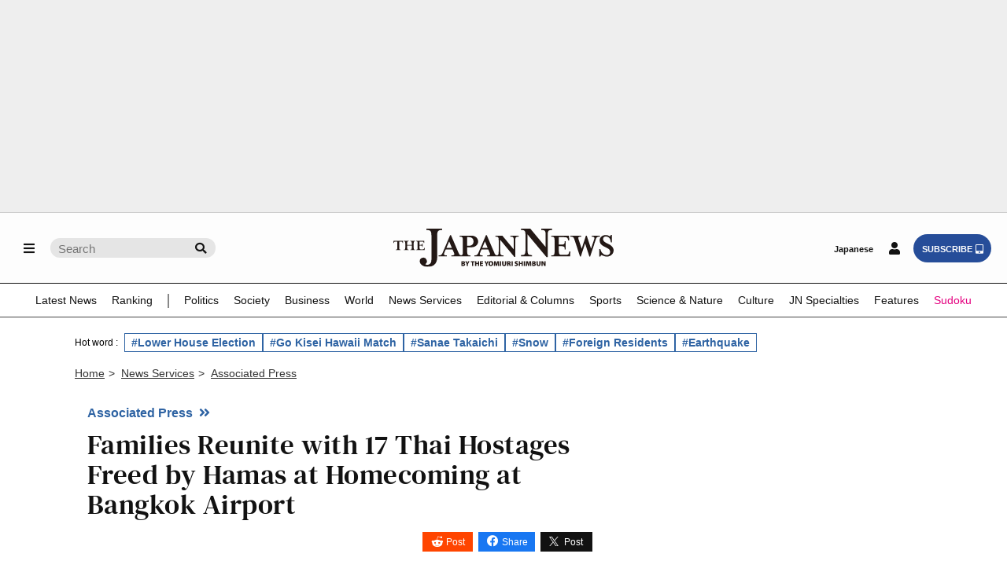

--- FILE ---
content_type: text/html; charset=UTF-8
request_url: https://japannews.yomiuri.co.jp/news-services/ap/20231201-152996/
body_size: 135127
content:
<!DOCTYPE html>
<html lang="en">

<head prefix="og: http://ogp.me/ns# fb: http://ogp.me/ns/fb# article: http://ogp.me/ns/article#">
    <meta charset="UTF-8">
    <meta name="viewport" content="width=device-width, initial-scale=1.0">
    <meta name="format-detection" content="telephone=no">
            <!-- robots noindex -->
            <!-- /robots noindex -->
            <link rel="canonical" href="https://japannews.yomiuri.co.jp/news-services/ap/20231201-152996/" />
        <!-- wp_head -->
    <title>Families Reunite with 17 Thai Hostages Freed by Hamas at Homecoming at Bangkok Airport &#045; The Japan News</title>
<meta name='robots' content='max-image-preview:large' />
	<style>img:is([sizes="auto" i], [sizes^="auto," i]) { contain-intrinsic-size: 3000px 1500px }</style>
	<link rel='dns-prefetch' href='//accounts.google.com' />
<link rel='dns-prefetch' href='//news.google.com' />
<link rel='stylesheet' id='wp-block-library-css' href='https://japannews.yomiuri.co.jp/wp-includes/css/dist/block-library/style.min.css?ver=6.8.3' type='text/css' media='all' />
<style id='classic-theme-styles-inline-css' type='text/css'>
/*! This file is auto-generated */
.wp-block-button__link{color:#fff;background-color:#32373c;border-radius:9999px;box-shadow:none;text-decoration:none;padding:calc(.667em + 2px) calc(1.333em + 2px);font-size:1.125em}.wp-block-file__button{background:#32373c;color:#fff;text-decoration:none}
</style>
<link rel='stylesheet' id='piano-purge-request-css' href='https://japannews.yomiuri.co.jp/wp-content/plugins/piano-purge-request/assets/css/piano-purge-request.min.css?ver=1.0.0' type='text/css' media='all' />
<script type="text/javascript" src="//ajax.googleapis.com/ajax/libs/jquery/3.6.0/jquery.min.js?ver=6.8.3" id="jquery-js-js"></script>
<link rel="EditURI" type="application/rsd+xml" title="RSD" href="https://japannews.yomiuri.co.jp/xmlrpc.php?rsd" />
<link rel='shortlink' href='https://japannews.yomiuri.co.jp/?p=152996' />
<link rel="alternate" title="oEmbed (JSON)" type="application/json+oembed" href="https://japannews.yomiuri.co.jp/wp-json/oembed/1.0/embed?url=https%3A%2F%2Fjapannews.yomiuri.co.jp%2Fnews-services%2Fap%2F20231201-152996%2F" />
<link rel="alternate" title="oEmbed (XML)" type="text/xml+oembed" href="https://japannews.yomiuri.co.jp/wp-json/oembed/1.0/embed?url=https%3A%2F%2Fjapannews.yomiuri.co.jp%2Fnews-services%2Fap%2F20231201-152996%2F&#038;format=xml" />
<meta name="cXenseParse:pageclass" content="article" />
<meta name="cXenseParse:yoj-articletype" content="free" />
<meta property="article:published_time" content="2023-12-01T14:56:00+09:00" />
<meta property="article:modified_time" content="2023-12-01T14:56:00+09:00" />
<meta name="cXenseParse:yoj-category" content="ap" />
<script type="text/javascript">
  var reg = new RegExp("^[/]privacypolicy[/]?$");
  var cX = cX || {}; cX.callQueue = cX.callQueue || [];
//  cX.callQueue.push(["invoke", function () {
//    const co = document.cookie ?? "";
//    if (reg.exec(location.pathname) === null && !cX.hasConsent("pv")) {
//      displayConsentBox();
//    }
//  }]);
  cX.callQueue.push(["requireConsent"]);
</script>
<script type="text/javascript">
(function(d,s,e,t){e=d.createElement(s);e.type='text/java'+s;e.async='async';
  e.src='https://cdn.cxense.com/cx.cce.js';
  e.onload = function() {window.__cXLoaded = true}
  t=d.getElementsByTagName(s)[0];t.parentNode.insertBefore(e,t);})(document,'script');
</script>



<!-- This site is optimized with the Schema plugin v1.7.9.6 - https://schema.press -->
<script type="application/ld+json">{"@context":"https:\/\/schema.org\/","@type":"BlogPosting","mainEntityOfPage":{"@type":"WebPage","@id":"https:\/\/japannews.yomiuri.co.jp\/news-services\/ap\/20231201-152996\/"},"url":"https:\/\/japannews.yomiuri.co.jp\/news-services\/ap\/20231201-152996\/","headline":"Families Reunite with 17 Thai Hostages Freed by Hamas at Homecoming at Bangkok Airport","datePublished":"2023-12-01T14:56:44+09:00","dateModified":"2023-12-01T14:56:44+09:00","publisher":{"@type":"Organization","name":"The Japan News"},"image":{"@type":"ImageObject","url":"https:\/\/japannews.yomiuri.co.jp\/wp-content\/uploads\/2023\/12\/AP23334374678598.jpg","width":1200,"height":800},"articleSection":"Associated Press","keywords":"(1) 無料記事","description":"BANGKOK (AP) — Seventeen Thai workers released from captivity by the militant Hamas group were greeted Thursday by family and friends, officials and journalists in an emotional homecoming at Bangkok’s international airport.","author":{"@type":"Person","name":"藤森","url":"https:\/\/japannews.yomiuri.co.jp\/author\/eiji_fujimori\/","image":{"@type":"ImageObject","url":"https:\/\/secure.gravatar.com\/avatar\/9e17a62bc579235dcffc1cd3f4d57de8d33dc3a9d8040d20a91a4a511992aa56?s=96&d=mm&r=g","height":96,"width":96}},"isAccessibleForFree":"true","isPartOf":{"@type":["CreativeWork","Product"],"name":"The Japan News","productID":"japannews.yomiuri.co.jp:showcase"}}</script>

<link rel="icon" href="https://japannews.yomiuri.co.jp/wp-content/uploads/JN_icon_mark2_w400_white-250x250.png" sizes="32x32" />
<link rel="icon" href="https://japannews.yomiuri.co.jp/wp-content/uploads/JN_icon_mark2_w400_white-250x250.png" sizes="192x192" />
    <!-- /wp_head -->
    <!-- OGP -->
    <meta property="og:url" content="https://japannews.yomiuri.co.jp/news-services/ap/20231201-152996/">
    <meta property="og:type" content="article">

            <meta property="og:image" content="https://japannews.yomiuri.co.jp/wp-content/uploads/2023/12/AP23334374678598.jpg" />
        <meta property="og:title" content="Families Reunite with 17 Thai Hostages Freed by Hamas at Homecoming at Bangkok Airport">

            <meta property="og:description" content="BANGKOK (AP) — Seventeen Thai workers released from captivity by the militant Hamas group were greeted Thursday by family and friends, officials and journalists in an emotional homecoming at Bangkok’s international airport.">
    
    <meta name="twitter:card" content="summary_large_image" />
    <meta name="twitter:site" content="@The_Japan_News" />
    <!-- /OGP -->
    <link rel="stylesheet" href="https://cdn.jsdelivr.net/npm/swiper@11/swiper-bundle.min.css" />
    <link rel="stylesheet" id="style-css" href="https://japannews.yomiuri.co.jp/wp-content/themes/thejapannews_ver1/fontawesome/css/all.css?11-17-1" type="text/css" media="all" />
    <link rel="stylesheet" href="https://japannews.yomiuri.co.jp/wp-content/themes/thejapannews_ver1/style.css?0123" />
            <link rel="stylesheet" href="https://japannews.yomiuri.co.jp/wp-content/themes/thejapannews_ver1/css/articlelist.css?0123" />
        <link rel="stylesheet" href="https://japannews.yomiuri.co.jp/wp-content/themes/thejapannews_ver1/css/page.css?0122-6" />
        <link rel="stylesheet" href="https://japannews.yomiuri.co.jp/wp-content/themes/thejapannews_ver1/css/swo.css?0501" />
    <link rel="stylesheet" href="https://japannews.yomiuri.co.jp/wp-content/themes/thejapannews_ver1/css/sub.css?1222-2" />
    <script src="https://japannews.yomiuri.co.jp/wp-content/themes/thejapannews_ver1/js/jscript.js?1113-3"></script>
    <script async src="https://securepubads.g.doubleclick.net/tag/js/gpt.js"></script>
    <script src="https://japannews.yomiuri.co.jp/wp-content/themes/thejapannews_ver1/js/google_ad_script.js?0314"></script>
    <script src="https://japannews.yomiuri.co.jp/wp-content/themes/thejapannews_ver1/slider/slick.min.js?0614"></script>
    <!-- Google Tag Manager・Search Console -->
    <meta name="google-site-verification" content="Sm7HMuYjPB_Lq-4PTVSix7gBeuEWVCvUYyFsW1jaD6k" />
    <script>
        (function(w, d, s, l, i) {
            w[l] = w[l] || [];
            w[l].push({
                'gtm.start': new Date().getTime(),
                event: 'gtm.js'
            });
            var f = d.getElementsByTagName(s)[0],
                j = d.createElement(s),
                dl = l != 'dataLayer' ? '&l=' + l : '';
            j.async = true;
            j.src =
                'https://www.googletagmanager.com/gtm.js?id=' + i + dl;
            f.parentNode.insertBefore(j, f);
        })(window, document, 'script', 'dataLayer', 'GTM-WXPLD3F');
    </script>
    <!-- /Google Tag Manager・Search Console -->
    <!-- 「head 埋め込みタグ」 -->
    <script type="text/javascript">
        var nklEsp = nklEsp || {};
        nklEsp['acc'] = 'ALlMLFSAlKT955MhhMH5la-HmVPEZIj5g3dgX19Ilfk';
        nklEsp['key'] = 'GNaG56wKmgK4SfaMEMDuwmpaPHN8aMbFMHV3pjVjSWwcJMkGWy4NFdwixFK43KUy';
        nklEsp['op'] = '';
        nklEsp['autosize'] = false;

        (function() {
            var nklEsj = document.createElement('script');
            nklEsj.type = 'text/javascript';
            nklEsj.async = true;
            nklEsj.src = 'https://nikoli-denshipuzzle.jp/javascript/nkl.reception.js';
            var selm = document.getElementsByTagName('script')[0];
            selm.parentNode.insertBefore(nklEsj, selm);
        })();
    </script>
    <!-- /「head 埋め込みタグ」 -->
</head>

<body id="body" class="wp-singular post-template-default single single-post postid-152996 single-format-standard wp-theme-thejapannews_ver1">
    <!-- Google Tag Manager (noscript) -->
    <noscript><iframe src="https://www.googletagmanager.com/ns.html?id=GTM-WXPLD3F"
            height="0" width="0" style="display:none;visibility:hidden"></iframe></noscript>
    <!-- /Google Tag Manager (noscript) -->
    <!-- AD BLOC message -->
    <div id="tpModal" class="modal" style="display: none;">
        <div class="modal-content">
            <p>Please disable the ad blocking feature.</p>
            <p>To use this site, please disable the ad blocking feature and reload the page.</p>
        </div>
    </div><!-- /AD BLOC message -->
    <!-- USES COOKIES message -->
    <div id="consentModal" class="modal" style="display: none;">
        <div class="modal-content">
            <div id="consentMessage">
                <p>This website uses cookies to collect information about your visit for purposes such as showing you personalized ads and content, and analyzing our website traffic. By clicking “Accept all,” you will allow the use of these cookies.</p>
                <button onClick="cX.callQueue.push(['setConsent', { pv: true, segment: true, recs: true }]);document.getElementById('consentModal').style.display='none';document.cookie='_pc_gdprchk=1;Secure;Max-Age=31536000'">Accept all</button>
                <button onClick="cX.callQueue.push(['setConsent', { pv: false, segment: false, recs: false }]);document.getElementById('consentMessage').style.display='none';document.getElementById('rejectMessage').style.display='block';document.cookie='_pc_gdprchk=0'">Reject all</button>
            </div>
            <div id="rejectMessage" style="display: none;">
                <p>Users accessing this site from EEA countries and UK are unable to view this site without your consent. We apologize for any inconvenience caused.</p>
            </div>
        </div>
    </div><!-- /USES COOKIES message -->
    <!-- AD -->
            <div class="ad_background_1 ad_custom_2" style="margin-bottom:0!important;">
            <div class="p-ads-billboard">
                <div id='ad_gam_billboard1'>
                    <script>
                        googletag.cmd.push(function() {
                            googletag.display('ad_gam_billboard1');
                        });
                    </script>
                </div>
            </div>
        </div>
        <!-- /AD -->
    <header>
        <div id="global_nav" class="animate_pc global_nav_scroll">
            <div class="global_nav_in">
                <ul class="menu-search_wrap">
                    <li class="menu"><a id="menu_button_L" href="#"><i class="fas fa-bars"></i></a></li>
                                            <li class="search_sp"><a id="sp-search-open" href="#"><i class="fas fa-search"></i></a></li>
                                        <li class="search_pc">
                        <form class="pc_search_form" role="search" method="get" action="https://japannews.yomiuri.co.jp/">
                            <input class="pc_search_box" name="s" type="text" placeholder="Search" />
                            <button class="pc_search_icon" type="submit"></button>
                        </form>
                    </li>
                </ul>
                                    <ul class="logo_header">
						<li>
							<a href="https://japannews.yomiuri.co.jp">
                                <figure><img src="https://japannews.yomiuri.co.jp/wp-content/uploads/logo-b01.svg" alt="The Japan News by The Yomiuri Shimbun"></figure>
                            </a>
						</li>
                    </ul>
                                <ul class="login-subsc_wrap">
                    <li class="yol-link login-subsc_pc"><a href="https://www.yomiuri.co.jp/" target="_blank">Japanese</a></li>
                    <li class="login-subsc_sp"><a id="menu_button_R" class="login_button_sp" href="#"><i class="fas fa-user"></i></a><a id="menu_button_R_loggedin" class="login_button_sp piano-loggedin" href="https://japannews.yomiuri.co.jp/myaccount" style="display:none;"><i class="fas fa-user-check"></i></a></li>
                    <li class="login-subsc_pc piano-login-register-container outside" style="display:none;"><a class="login_button" href="javascript:void(0);"><i class="fas fa-user"></i></a></li>
                    <li class="login-subsc_pc piano-login-register-container outside" style="display:none;"><a class="subsc_button" href="javascript:void(0);">SUBSCRIBE<i class="fas fa-tablet-alt"></i></a></li>
                    <li class="login-subsc_pc piano-login-register-container inside" style="display:none;"><a class="login_button" href="javascript:void(0);"><i class="fas fa-user"></i></a></li>
                    <li class="login-subsc_pc piano-login-register-container inside" style="display:none;"><a class="subsc_button" href="javascript:void(0);">SIGN UP<i class="fas fa-tablet-alt"></i></a></li>
                    <li class="login-subsc_pc piano-loggedin-container outside" style="display:none;"><a class="myaccount_button" href="https://japannews.yomiuri.co.jp/myaccount"><i class="fas fa-user-check"></i></a></li>
                    <li class="login-subsc_pc piano-loggedin-container outside" style="display:none;"><a class="subsc_button" href="javascript:void(0);">SUBSCRIBE<i class="fas fa-tablet-alt"></i></a></li>
                    <li class="login-subsc_pc piano-loggedin-container inside" style="display:none;"><a class="myaccount_button" href="https://japannews.yomiuri.co.jp/myaccount"><i class="fas fa-user-check"></i></a></li>
                    <li class="login-subsc_pc piano-loggedin-container inside" style="display:none;"><a class="subsc_button" href="javascript:void(0);">SIGN UP<i class="fas fa-tablet-alt"></i></a></li>
                </ul>
            </div>

            <!-- scroll global menu -->
            <div class="global_menu global_menu_scroll">
                <ul>
                    <li><a href="https://japannews.yomiuri.co.jp/latestnews/">Latest News</a></li>
					<li><a href="https://japannews.yomiuri.co.jp/ranking/">Ranking</a></li>
					<li class="global_menu_ranking"></li>
                    <li><a href="https://japannews.yomiuri.co.jp/politics/">Politics</a>
                        <ul id="sub-menu">
                            <li><a href="https://japannews.yomiuri.co.jp/politics/politics-government/">Politics &amp; Government</a></li>
                            <li><a href="https://japannews.yomiuri.co.jp/politics/defense-security/">Defense &amp; Security</a></li>
                            <li><a href="https://japannews.yomiuri.co.jp/politics/election/">Elections</a></li>
                            <li><a href="https://japannews.yomiuri.co.jp/politics/political-series/">Political Series</a></li>
                            <li><a href="https://japannews.yomiuri.co.jp/politics/g7-summit/">G7 Summit</a></li>
                        </ul>
                    </li>
                    <li><a href="https://japannews.yomiuri.co.jp/society/">Society</a>
                        <ul id="sub-menu">
                            <li><a href="https://japannews.yomiuri.co.jp/society/general-news/">General News</a></li>
                            <li><a href="https://japannews.yomiuri.co.jp/society/crime-courts/">Crime &amp; Courts</a></li>
                            <li><a href="https://japannews.yomiuri.co.jp/society/imperial-family/">Imperial Family</a></li>
                            <li><a href="https://japannews.yomiuri.co.jp/society/obituaries/">Obituaries</a></li>
                            <li><a href="https://japannews.yomiuri.co.jp/society/social-series/">Social Series</a></li>
                            <li><a href="https://japannews.yomiuri.co.jp/society/coronavirus/">Coronavirus</a></li>
                            <li><a href="https://japannews.yomiuri.co.jp/society/noto-peninsula-earthquake/">Noto Peninsula Earthquake</a></li>
                        </ul>
                    </li>
                    <li><a href="https://japannews.yomiuri.co.jp/business/">Business</a>
                        <ul id="sub-menu">
                            <li><a href="https://japannews.yomiuri.co.jp/business/economy/">Economy</a></li>
                            <li><a href="https://japannews.yomiuri.co.jp/business/companies/">Companies</a></li>
                            <li><a href="https://japannews.yomiuri.co.jp/business/market/">Markets</a></li>
                            <li><a href="https://japannews.yomiuri.co.jp/business/business-series/">Business Series</a></li>
                            <li><a href="https://japannews.yomiuri.co.jp/business/yies/">YIES</a></li>
                        </ul>
                    </li>
                    <li><a href="https://japannews.yomiuri.co.jp/world/">World</a>
                        <ul id="sub-menu">
                            <li><a href="https://japannews.yomiuri.co.jp/world/asia-pacific/">Asia - Pacific</a></li>
                            <li><a href="https://japannews.yomiuri.co.jp/world/us-canada/">US &amp; Canada</a></li>
                            <li><a href="https://japannews.yomiuri.co.jp/world/europe/">Europe</a></li>
                            <li><a href="https://japannews.yomiuri.co.jp/world/russia/">Russia</a></li>
                            <li><a href="https://japannews.yomiuri.co.jp/world/wider-world/">Wider World</a></li>
                            <li><a href="https://japannews.yomiuri.co.jp/world/global/">Global</a></li>
                            <li><a href="https://japannews.yomiuri.co.jp/world/uspresident/">US Presidential Election</a></li>
                        </ul>
                    </li>
                    <li><a href="https://japannews.yomiuri.co.jp/news-services/">News Services</a>
                        <ul id="sub-menu">
							<li><a href="https://japannews.yomiuri.co.jp/jiji-press/">Jiji Press</a></li>
                            <li><a href="https://japannews.yomiuri.co.jp/washingtonpost/">Washington Post</a></li>
                            <li><a href="https://japannews.yomiuri.co.jp/news-services/ap/">Associated Press</a></li>
                            <li><a href="https://japannews.yomiuri.co.jp/news-services/reuters/">Reuters</a></li>
                            <li><a href="https://japannews.yomiuri.co.jp/news-services/afp-jiji/">AFP - Jiji</a></li>
                        </ul>
                    </li>
                    <li><a href="https://japannews.yomiuri.co.jp/editorial/">Editorial &amp; Columns</a>
                        <ul id="sub-menu">
                            <li><a href="https://japannews.yomiuri.co.jp/editorial/yomiuri-editorial/">Yomiuri Editorial</a></li>
                            <li><a href="https://japannews.yomiuri.co.jp/editorial/political-pulse/">Political Pulse</a></li>
                            <li><a href="https://japannews.yomiuri.co.jp/editorial/insights-world/">Insights into the World</a></li>
                            <li><a href="https://japannews.yomiuri.co.jp/editorial/cultural-viewpoints/">Cultural Viewpoints</a></li>
                            <li><a href="https://japannews.yomiuri.co.jp/editorial/outside-contributors/">Outside Contributors</a></li>
                            <li><a href="https://japannews.yomiuri.co.jp/editorial/asia-inside-review/">Asia Inside Review</a></li>
                        </ul>
                    </li>
                    <li><a href="https://japannews.yomiuri.co.jp/sports/">Sports</a>
                        <ul id="sub-menu">
                            <li><a href="https://japannews.yomiuri.co.jp/sports/baseball/">Baseball</a></li>
                            <li><a href="https://japannews.yomiuri.co.jp/sports/soccer/">Soccer</a></li>
                            <li><a href="https://japannews.yomiuri.co.jp/sports/basketball/">Basketball</a></li>
                            <li><a href="https://japannews.yomiuri.co.jp/sports/rugby/">Rugby</a></li>
                            <li><a href="https://japannews.yomiuri.co.jp/sports/golf/">Golf</a></li>
                            <li><a href="https://japannews.yomiuri.co.jp/sports/tennis/">Tennis</a></li>
                            <li><a href="https://japannews.yomiuri.co.jp/sports/sumo/">Sumo</a></li>
                            <li><a href="https://japannews.yomiuri.co.jp/sports/figure-skating/">Figure Skating</a></li>
                            <li><a href="https://japannews.yomiuri.co.jp/sports/other-sports/">Other Sports</a></li>
                            <li><a href="https://japannews.yomiuri.co.jp/sports/soccer-worldcup/">Soccer World Cup</a></li>
                            <li><a href="https://japannews.yomiuri.co.jp/sports/olympics-paralympics/">Olympics &amp; Paralympics</a></li>
                        </ul>
                    </li>
                    <li><a href="https://japannews.yomiuri.co.jp/science-nature/">Science &amp; Nature</a>
                        <ul id="sub-menu">
                            <li><a href="https://japannews.yomiuri.co.jp/science-nature/science/">Science</a></li>
                            <li><a href="https://japannews.yomiuri.co.jp/science-nature/technology/">Technology</a></li>
                            <li><a href="https://japannews.yomiuri.co.jp/science-nature/environment/">Environment</a></li>
                            <li><a href="https://japannews.yomiuri.co.jp/science-nature/climate-change/">Climate Change</a></li>
                        </ul>
                    </li>
                    <li><a href="https://japannews.yomiuri.co.jp/culture/">Culture</a>
                        <ul id="sub-menu">
                            <li><a href="https://japannews.yomiuri.co.jp/culture/manga-anime/">Manga &amp; Anime</a></li>
                            <li><a href="https://japannews.yomiuri.co.jp/culture/film-tv/">Film &amp; TV</a></li>
                            <li><a href="https://japannews.yomiuri.co.jp/culture/kabuki-noh-rakugo/">Kabuki &#047; Noh &#047; Rakugo</a></li>
                            <li><a href="https://japannews.yomiuri.co.jp/culture/performing-arts/">Performing Arts</a></li>
                            <li><a href="https://japannews.yomiuri.co.jp/culture/art/">Art</a></li>
                            <li><a href="https://japannews.yomiuri.co.jp/culture/fashion/">Fashion</a></li>
                            <li><a href="https://japannews.yomiuri.co.jp/culture/music/">Music</a></li>
                            <li><a href="https://japannews.yomiuri.co.jp/culture/books-literature/">Books &amp; Literature</a></li>
                            <li><a href="https://japannews.yomiuri.co.jp/culture/museum/">Museums</a></li>
                        </ul>
                    </li>
                    <li><a href="https://japannews.yomiuri.co.jp/original/">JN Specialties</a>
                        <ul id="sub-menu">
                            <li><a href="https://japannews.yomiuri.co.jp/original/perspectives/">Perspectives</a></li>
                            <li><a href="https://japannews.yomiuri.co.jp/original/donald-keenes-legacy/">Donald Keene’s Legacy</a></li>
                            <li><a href="https://japannews.yomiuri.co.jp/original/ramen-japan/">Ramen of Japan</a></li>
                            <li><a href="https://japannews.yomiuri.co.jp/original/delicious-japan/">Delicious Beautiful Spectacular JAPAN</a></li>
                            <li><a href="https://japannews.yomiuri.co.jp/original/decommissioning-fukushima/">Decommissioning Fukushima</a></li>
                            <li><a href="https://japannews.yomiuri.co.jp/original/weekly/">Weekly Edition</a></li>
                            <li><a href="https://japannews.yomiuri.co.jp/original/vantage-point/">Vantage Point</a></li>
                            <li><a href="https://japannews.yomiuri.co.jp/original/video/">Video</a></li>
                        </ul>
                    </li>
                    <li><a href="https://japannews.yomiuri.co.jp/features/">Features</a>
                        <ul id="sub-menu">
                            <li><a href="https://japannews.yomiuri.co.jp/features/delicious/">Delicious</a></li>
                            <li><a href="https://japannews.yomiuri.co.jp/features/japan-focus/">Japan in Focus</a></li>
                            <li><a href="https://japannews.yomiuri.co.jp/features/travel-spots/">Travel Spots</a></li>
                            <li><a href="https://japannews.yomiuri.co.jp/features/troubleshooter/">Troubleshooter</a></li>
                            <li><a href="https://japannews.yomiuri.co.jp/features/neko-pitcher/">Neko Pitcher</a></li>
                            <li><a href="https://japannews.yomiuri.co.jp/features/cartoon/">Political Cartoons</a></li>
                        </ul>
                    </li>
                    <li><a style="color: #e4007f;" href="https://japannews.yomiuri.co.jp/sudoku/">Sudoku</a></li>
                </ul>
            </div>
            <!-- /global_menu -->
            <div class="global_menu_sp global_menu_tablet">
                <ul>
                    <li><a href="https://japannews.yomiuri.co.jp/latestnews/">Latest News</a></li>
					<li><a href="https://japannews.yomiuri.co.jp/ranking/">Ranking</a></li>
                    <li><a href="https://japannews.yomiuri.co.jp/politics/">Politics</a></li>
                    <li><a href="https://japannews.yomiuri.co.jp/society/">Society</a></li>
                    <li><a href="https://japannews.yomiuri.co.jp/business/">Business</a></li>
                    <li><a href="https://japannews.yomiuri.co.jp/world/">World</a></li>
                    <li><a href="https://japannews.yomiuri.co.jp/news-services/">News Services</a></li>
                    <li><a href="https://japannews.yomiuri.co.jp/editorial/">Editorial &amp; Columns</a></li>
                    <li><a href="https://japannews.yomiuri.co.jp/sports/">Sports</a></li>
                    <li><a href="https://japannews.yomiuri.co.jp/science-nature/">Science &amp; Nature</a></li>
                    <li><a href="https://japannews.yomiuri.co.jp/culture/">Culture</a></li>
                    <li><a href="https://japannews.yomiuri.co.jp/original/">JN Specialities</a></li>
                    <li><a href="https://japannews.yomiuri.co.jp/features/">Features</a></li>
                    <li><a style="color: #e4007f;" href="https://japannews.yomiuri.co.jp/sudoku/">Sudoku</a></li>
                </ul>
            </div>

        </div>
        <!-- /drawer_L -->
        <div class="drawer_L">
            <ul>
                <li><a href="https://japannews.yomiuri.co.jp"><i class="fas fa-home"></i>Home Page</a></li>
                <li><a href="https://japannews.yomiuri.co.jp/latestnews/">Latest News</a></li>
				<li><a href="https://japannews.yomiuri.co.jp/ranking/">Ranking</a></li>
                <li id="drawer_child"><a href="https://japannews.yomiuri.co.jp/politics/">Politics</a><span>.</span>
                    <ul>
                        <li><a href="https://japannews.yomiuri.co.jp/politics/politics-government/">Politics &amp; Government</a></li>
                        <li><a href="https://japannews.yomiuri.co.jp/politics/defense-security/">Defense &amp; Security</a></li>
                        <li><a href="https://japannews.yomiuri.co.jp/politics/election/">Elections</a></li>
                        <li><a href="https://japannews.yomiuri.co.jp/politics/political-series/">Political Series</a></li>
                        <li><a href="https://japannews.yomiuri.co.jp/politics/g7-summit/">G7 Summit</a></li>
                    </ul>
                </li>
                <li id="drawer_child"><a href="https://japannews.yomiuri.co.jp/society/">Society</a><span>.</span>
                    <ul>
                        <li><a href="https://japannews.yomiuri.co.jp/society/general-news/">General News</a></li>
                        <li><a href="https://japannews.yomiuri.co.jp/society/crime-courts/">Crime &amp; Courts</a></li>
                        <li><a href="https://japannews.yomiuri.co.jp/society/imperial-family/">Imperial Family</a></li>
                        <li><a href="https://japannews.yomiuri.co.jp/society/obituaries/">Obituaries</a></li>
                        <li><a href="https://japannews.yomiuri.co.jp/society/social-series/">Social Series</a></li>
                        <li><a href="https://japannews.yomiuri.co.jp/society/coronavirus/">Coronavirus</a></li>
                        <li><a href="https://japannews.yomiuri.co.jp/society/noto-peninsula-earthquake/">Noto Peninsula Earthquake</a></li>
                    </ul>
                </li>
                <li id="drawer_child"><a href="https://japannews.yomiuri.co.jp/business/">Business</a><span>.</span>
                    <ul>
                        <li><a href="https://japannews.yomiuri.co.jp/business/economy/">Economy</a></li>
                        <li><a href="https://japannews.yomiuri.co.jp/business/companies/">Companies</a></li>
                        <li><a href="https://japannews.yomiuri.co.jp/business/market/">Markets</a></li>
                        <li><a href="https://japannews.yomiuri.co.jp/business/business-series/">Business Series</a></li>
                        <li><a href="https://japannews.yomiuri.co.jp/business/yies/">YIES</a></li>
                    </ul>
                </li>
                <li id="drawer_child"><a href="https://japannews.yomiuri.co.jp/world/">World</a><span>.</span>
                    <ul>
                        <li><a href="https://japannews.yomiuri.co.jp/world/uspresident/">US Presidential Election</a></li>
                        <li><a href="https://japannews.yomiuri.co.jp/world/asia-pacific/">Asia - Pacific</a></li>
                        <li><a href="https://japannews.yomiuri.co.jp/world/us-canada/">US &amp; Canada</a></li>
                        <li><a href="https://japannews.yomiuri.co.jp/world/europe/">Europe</a></li>
                        <li><a href="https://japannews.yomiuri.co.jp/world/russia/">Russia</a></li>
                        <li><a href="https://japannews.yomiuri.co.jp/world/wider-world/">Wider World</a></li>
                        <li><a href="https://japannews.yomiuri.co.jp/world/global/">Global</a></li>
                    </ul>
                </li>
                <li id="drawer_child"><a href="https://japannews.yomiuri.co.jp/news-services/">News Services</a><span>.</span>
                    <ul>
						<li><a href="https://japannews.yomiuri.co.jp/jiji-press/">Jiji Press</a></li>
                        <li><a href="https://japannews.yomiuri.co.jp/washingtonpost/">Washington Post</a></li>
                        <li><a href="https://japannews.yomiuri.co.jp/news-services/ap/">Associated Press</a></li>
                        <li><a href="https://japannews.yomiuri.co.jp/news-services/reuters/">Reuters</a></li>
                        <li><a href="https://japannews.yomiuri.co.jp/news-services/afp-jiji/">AFP - Jiji</a></li>
                    </ul>
                </li>
                <li id="drawer_child"><a href="https://japannews.yomiuri.co.jp/editorial/">Editorial &amp; Columns</a><span>.</span>
                    <ul>
                        <li><a href="https://japannews.yomiuri.co.jp/editorial/yomiuri-editorial/">Yomiuri Editorial</a></li>
                        <li><a href="https://japannews.yomiuri.co.jp/editorial/political-pulse/">Political Pulse</a></li>
                        <li><a href="https://japannews.yomiuri.co.jp/editorial/insights-world/">Insights into the World</a></li>
                        <li><a href="https://japannews.yomiuri.co.jp/editorial/cultural-viewpoints/">Cultural Viewpoints</a></li>
                        <li><a href="https://japannews.yomiuri.co.jp/editorial/outside-contributors/">Outside Contributors</a></li>
                        <li><a href="https://japannews.yomiuri.co.jp/editorial/asia-inside-review/">Asia Inside Review</a></li>
                    </ul>
                </li>
                <li id="drawer_child"><a href="https://japannews.yomiuri.co.jp/sports/">Sports</a><span>.</span>
                    <ul>
                        <li><a href="https://japannews.yomiuri.co.jp/sports/baseball/">Baseball</a></li>
                        <li><a href="https://japannews.yomiuri.co.jp/sports/soccer/">Soccer</a></li>
                        <li><a href="https://japannews.yomiuri.co.jp/sports/basketball/">Basketball</a></li>
                        <li><a href="https://japannews.yomiuri.co.jp/sports/rugby/">Rugby</a></li>
                        <li><a href="https://japannews.yomiuri.co.jp/sports/golf/">Golf</a></li>
                        <li><a href="https://japannews.yomiuri.co.jp/sports/tennis/">Tennis</a></li>
                        <li><a href="https://japannews.yomiuri.co.jp/sports/sumo/">Sumo</a></li>
                        <li><a href="https://japannews.yomiuri.co.jp/sports/figure-skating/">Figure Skating</a></li>
                        <li><a href="https://japannews.yomiuri.co.jp/sports/other-sports/">Other Sports</a></li>
                        <li><a href="https://japannews.yomiuri.co.jp/sports/soccer-worldcup/">Soccer World Cup</a></li>
                        <li><a href="https://japannews.yomiuri.co.jp/sports/olympics-paralympics/">Olympics &amp; Paralympics</a></li>
                    </ul>
                </li>
                <li id="drawer_child"><a href="https://japannews.yomiuri.co.jp/science-nature/">Science &amp; Nature</a><span>.</span>
                    <ul>
                        <li><a href="https://japannews.yomiuri.co.jp/science-nature/science/">Science</a></li>
                        <li><a href="https://japannews.yomiuri.co.jp/science-nature/technology/">Technology</a></li>
                        <li><a href="https://japannews.yomiuri.co.jp/science-nature/environment/">Environment</a></li>
                        <li><a href="https://japannews.yomiuri.co.jp/science-nature/climate-change/">Climate Change</a></li>
                    </ul>
                </li>
                <li id="drawer_child"><a href="https://japannews.yomiuri.co.jp/culture/">Culture</a><span>.</span>
                    <ul>
                        <li><a href="https://japannews.yomiuri.co.jp/culture/manga-anime/">Manga &amp; Anime</a></li>
                        <li><a href="https://japannews.yomiuri.co.jp/culture/film-tv/">Film &amp; TV</a></li>
                        <li><a href="https://japannews.yomiuri.co.jp/culture/kabuki-noh-rakugo/">Kabuki &#047; Noh &#047; Rakugo</a></li>
                        <li><a href="https://japannews.yomiuri.co.jp/culture/performing-arts/">Performing Arts</a></li>
                        <li><a href="https://japannews.yomiuri.co.jp/culture/art/">Art</a></li>
                        <li><a href="https://japannews.yomiuri.co.jp/culture/fashion/">Fashion</a></li>
                        <li><a href="https://japannews.yomiuri.co.jp/culture/music/">Music</a></li>
                        <li><a href="https://japannews.yomiuri.co.jp/culture/books-literature/">Books &amp; Literature</a></li>
                        <li><a href="https://japannews.yomiuri.co.jp/culture/museum/">Museums</a></li>
                    </ul>
                </li>
                <li id="drawer_child"><a href="https://japannews.yomiuri.co.jp/original/">JN Specialties</a><span>.</span>
                    <ul>
                        <li><a href="https://japannews.yomiuri.co.jp/original/perspectives/">Perspectives</a></li>
                        <li><a href="https://japannews.yomiuri.co.jp/original/donald-keenes-legacy/">Donald Keene’s Legacy</a></li>
                        <li><a href="https://japannews.yomiuri.co.jp/original/ramen-japan/">Ramen of Japan</a></li>
                        <li><a href="https://japannews.yomiuri.co.jp/original/delicious-japan/">Delicious Beautiful Spectacular JAPAN</a></li>
                        <li><a href="https://japannews.yomiuri.co.jp/original/decommissioning-fukushima/">Decommissioning Fukushima</a></li>
                        <li><a href="https://japannews.yomiuri.co.jp/original/weekly/">Weekly Edition</a></li>
                        <li><a href="https://japannews.yomiuri.co.jp/original/vantage-point/">Vantage Point</a></li>
                        <li><a href="https://japannews.yomiuri.co.jp/original/video/">Video</a></li>
                    </ul>
                </li>
                <li id="drawer_child"><a href="https://japannews.yomiuri.co.jp/features/">Features</a><span>.</span>
                    <ul>
                        <li><a href="https://japannews.yomiuri.co.jp/features/delicious/">Delicious</a></li>
                        <li><a href="https://japannews.yomiuri.co.jp/features/japan-focus/">Japan in Focus</a></li>
                        <li><a href="https://japannews.yomiuri.co.jp/features/travel-spots/">Travel Spots</a></li>
                        <li><a href="https://japannews.yomiuri.co.jp/features/troubleshooter/">Troubleshooter</a></li>
                        <li><a href="https://japannews.yomiuri.co.jp/features/neko-pitcher/">Neko Pitcher</a></li>
                        <li><a href="https://japannews.yomiuri.co.jp/features/cartoon/">Political Cartoons</a></li>
                    </ul>
                </li>
                <li><a href="https://japannews.yomiuri.co.jp/sudoku/">Sudoku</a></li>
            </ul>
        </div><!-- drawer_L -->
                    <!-- modal Search -->
            <div class="modal sp_search">
                <div id="sp-search-close1" class="modal_background"></div>
                <div class="sp_search_wrap">
                    <i id="sp-search-close3" class="fas fa-times"></i>
                    <form class="sp_search_form" role="search" method="get" action="https://japannews.yomiuri.co.jp/">
                        <input class="sp_search_box" name="s" type="text" placeholder="Search" />
                        <button class="sp_search_icon" type="submit"></button>


                        <!-- 絞り込み機能をここに追加する -->
                        <div class="search__wrap">
                            <div class="search__category__wrap">
                                <!-- 親カテゴリー -->
                                <div class="search__categoryList__wrap">
                                    <button type="button" class="search__select__button"><span class="search__select__span">All sections</span></button>
                                    <ul class="search__category__lists">
                                        <li class="search__category__list"><label class="search__category__label"><input class="category__allSelect" type="checkbox" name="" data-parent="" onchange="changeValue()" checked>All sections</label></li>
                                        <li class="search__category__list"><label class="search__category__label"><input class="search__parent__category" type="checkbox" name="searchCategoryParent" data-parent="0" onchange="changeValue()">Politics</label><ul>                                                <li class="search__category__childList"><label class="search__category__label"><input class="search__child__category" type="checkbox" name="searchCategory[]" value="170" data-parent="0" onchange="changeValue()">Politics &amp; Government</label></li><li class="search__category__childList"><label class="search__category__label"><input class="search__child__category" type="checkbox" name="searchCategory[]" value="172" data-parent="0" onchange="changeValue()">Defense &amp; Security</label></li><li class="search__category__childList"><label class="search__category__label"><input class="search__child__category" type="checkbox" name="searchCategory[]" value="113" data-parent="0" onchange="changeValue()">Elections</label></li><li class="search__category__childList"><label class="search__category__label"><input class="search__child__category" type="checkbox" name="searchCategory[]" value="171" data-parent="0" onchange="changeValue()">Political Series</label></li><li class="search__category__childList"><label class="search__category__label"><input class="search__child__category" type="checkbox" name="searchCategory[]" value="193" data-parent="0" onchange="changeValue()">G7 Summit</label></li>                                        </ul></li><li class="search__category__list"><label class="search__category__label"><input class="search__parent__category" type="checkbox" name="searchCategoryParent" data-parent="1" onchange="changeValue()">Science &amp; Nature</label><ul>                                                <li class="search__category__childList"><label class="search__category__label"><input class="search__child__category" type="checkbox" name="searchCategory[]" value="128" data-parent="1" onchange="changeValue()">Science</label></li><li class="search__category__childList"><label class="search__category__label"><input class="search__child__category" type="checkbox" name="searchCategory[]" value="96" data-parent="1" onchange="changeValue()">Technology</label></li><li class="search__category__childList"><label class="search__category__label"><input class="search__child__category" type="checkbox" name="searchCategory[]" value="114" data-parent="1" onchange="changeValue()">Environment</label></li><li class="search__category__childList"><label class="search__category__label"><input class="search__child__category" type="checkbox" name="searchCategory[]" value="147" data-parent="1" onchange="changeValue()">Climate Change</label></li>                                        </ul></li><li class="search__category__list"><label class="search__category__label"><input class="search__parent__category" type="checkbox" name="searchCategoryParent" data-parent="2" onchange="changeValue()">Society</label><ul>                                                <li class="search__category__childList"><label class="search__category__label"><input class="search__child__category" type="checkbox" name="searchCategory[]" value="166" data-parent="2" onchange="changeValue()">General News</label></li><li class="search__category__childList"><label class="search__category__label"><input class="search__child__category" type="checkbox" name="searchCategory[]" value="168" data-parent="2" onchange="changeValue()">Crime &amp; Courts</label></li><li class="search__category__childList"><label class="search__category__label"><input class="search__child__category" type="checkbox" name="searchCategory[]" value="126" data-parent="2" onchange="changeValue()">Imperial Family</label></li><li class="search__category__childList"><label class="search__category__label"><input class="search__child__category" type="checkbox" name="searchCategory[]" value="169" data-parent="2" onchange="changeValue()">Obituaries</label></li><li class="search__category__childList"><label class="search__category__label"><input class="search__child__category" type="checkbox" name="searchCategory[]" value="167" data-parent="2" onchange="changeValue()">Social Series</label></li><li class="search__category__childList"><label class="search__category__label"><input class="search__child__category" type="checkbox" name="searchCategory[]" value="137" data-parent="2" onchange="changeValue()">Coronavirus</label></li><li class="search__category__childList"><label class="search__category__label"><input class="search__child__category" type="checkbox" name="searchCategory[]" value="195" data-parent="2" onchange="changeValue()">Noto Peninsula Earthquake</label></li>                                        </ul></li><li class="search__category__list"><label class="search__category__label"><input class="search__parent__category" type="checkbox" name="searchCategoryParent" data-parent="3" onchange="changeValue()">Business</label><ul>                                                <li class="search__category__childList"><label class="search__category__label"><input class="search__child__category" type="checkbox" name="searchCategory[]" value="76" data-parent="3" onchange="changeValue()">Economy</label></li><li class="search__category__childList"><label class="search__category__label"><input class="search__child__category" type="checkbox" name="searchCategory[]" value="74" data-parent="3" onchange="changeValue()">Companies</label></li><li class="search__category__childList"><label class="search__category__label"><input class="search__child__category" type="checkbox" name="searchCategory[]" value="87" data-parent="3" onchange="changeValue()">Markets</label></li><li class="search__category__childList"><label class="search__category__label"><input class="search__child__category" type="checkbox" name="searchCategory[]" value="78" data-parent="3" onchange="changeValue()">Business Series</label></li><li class="search__category__childList"><label class="search__category__label"><input class="search__child__category" type="checkbox" name="searchCategory[]" value="173" data-parent="3" onchange="changeValue()">YIES</label></li>                                        </ul></li><li class="search__category__list"><label class="search__category__label"><input class="search__parent__category" type="checkbox" name="searchCategoryParent" data-parent="4" onchange="changeValue()">Sports</label><ul>                                                <li class="search__category__childList"><label class="search__category__label"><input class="search__child__category" type="checkbox" name="searchCategory[]" value="109" data-parent="4" onchange="changeValue()">Baseball</label></li><li class="search__category__childList"><label class="search__category__label"><input class="search__child__category" type="checkbox" name="searchCategory[]" value="129" data-parent="4" onchange="changeValue()">Soccer</label></li><li class="search__category__childList"><label class="search__category__label"><input class="search__child__category" type="checkbox" name="searchCategory[]" value="194" data-parent="4" onchange="changeValue()">Basketball</label></li><li class="search__category__childList"><label class="search__category__label"><input class="search__child__category" type="checkbox" name="searchCategory[]" value="127" data-parent="4" onchange="changeValue()">Rugby</label></li><li class="search__category__childList"><label class="search__category__label"><input class="search__child__category" type="checkbox" name="searchCategory[]" value="119" data-parent="4" onchange="changeValue()">Golf</label></li><li class="search__category__childList"><label class="search__category__label"><input class="search__child__category" type="checkbox" name="searchCategory[]" value="97" data-parent="4" onchange="changeValue()">Tennis</label></li><li class="search__category__childList"><label class="search__category__label"><input class="search__child__category" type="checkbox" name="searchCategory[]" value="144" data-parent="4" onchange="changeValue()">Sumo</label></li><li class="search__category__childList"><label class="search__category__label"><input class="search__child__category" type="checkbox" name="searchCategory[]" value="185" data-parent="4" onchange="changeValue()">Figure Skating</label></li><li class="search__category__childList"><label class="search__category__label"><input class="search__child__category" type="checkbox" name="searchCategory[]" value="124" data-parent="4" onchange="changeValue()">Other Sports</label></li><li class="search__category__childList"><label class="search__category__label"><input class="search__child__category" type="checkbox" name="searchCategory[]" value="189" data-parent="4" onchange="changeValue()">Soccer World Cup</label></li><li class="search__category__childList"><label class="search__category__label"><input class="search__child__category" type="checkbox" name="searchCategory[]" value="186" data-parent="4" onchange="changeValue()">Olympics &amp; Paralympics</label></li>                                        </ul></li><li class="search__category__list"><label class="search__category__label"><input class="search__parent__category" type="checkbox" name="searchCategoryParent" data-parent="5" onchange="changeValue()">Culture</label><ul>                                                <li class="search__category__childList"><label class="search__category__label"><input class="search__child__category" type="checkbox" name="searchCategory[]" value="174" data-parent="5" onchange="changeValue()">Manga &amp; Anime</label></li><li class="search__category__childList"><label class="search__category__label"><input class="search__child__category" type="checkbox" name="searchCategory[]" value="175" data-parent="5" onchange="changeValue()">Film &amp; TV</label></li><li class="search__category__childList"><label class="search__category__label"><input class="search__child__category" type="checkbox" name="searchCategory[]" value="176" data-parent="5" onchange="changeValue()">Kabuki / Noh / Rakugo</label></li><li class="search__category__childList"><label class="search__category__label"><input class="search__child__category" type="checkbox" name="searchCategory[]" value="177" data-parent="5" onchange="changeValue()">Performing Arts</label></li><li class="search__category__childList"><label class="search__category__label"><input class="search__child__category" type="checkbox" name="searchCategory[]" value="106" data-parent="5" onchange="changeValue()">Art</label></li><li class="search__category__childList"><label class="search__category__label"><input class="search__child__category" type="checkbox" name="searchCategory[]" value="150" data-parent="5" onchange="changeValue()">Fashion</label></li><li class="search__category__childList"><label class="search__category__label"><input class="search__child__category" type="checkbox" name="searchCategory[]" value="88" data-parent="5" onchange="changeValue()">Music</label></li><li class="search__category__childList"><label class="search__category__label"><input class="search__child__category" type="checkbox" name="searchCategory[]" value="178" data-parent="5" onchange="changeValue()">Books &amp; Literature</label></li><li class="search__category__childList"><label class="search__category__label"><input class="search__child__category" type="checkbox" name="searchCategory[]" value="132" data-parent="5" onchange="changeValue()">Museums</label></li>                                        </ul></li><li class="search__category__list"><label class="search__category__label"><input class="search__parent__category" type="checkbox" name="searchCategoryParent" data-parent="6" onchange="changeValue()">Editorial &amp; Columns</label><ul>                                                <li class="search__category__childList"><label class="search__category__label"><input class="search__child__category" type="checkbox" name="searchCategory[]" value="103" data-parent="6" onchange="changeValue()">Yomiuri Editorial</label></li><li class="search__category__childList"><label class="search__category__label"><input class="search__child__category" type="checkbox" name="searchCategory[]" value="181" data-parent="6" onchange="changeValue()">Political Pulse</label></li><li class="search__category__childList"><label class="search__category__label"><input class="search__child__category" type="checkbox" name="searchCategory[]" value="182" data-parent="6" onchange="changeValue()">Insights Into The World</label></li><li class="search__category__childList"><label class="search__category__label"><input class="search__child__category" type="checkbox" name="searchCategory[]" value="183" data-parent="6" onchange="changeValue()">Cultural Viewpoints</label></li><li class="search__category__childList"><label class="search__category__label"><input class="search__child__category" type="checkbox" name="searchCategory[]" value="184" data-parent="6" onchange="changeValue()">Outside Contributors</label></li><li class="search__category__childList"><label class="search__category__label"><input class="search__child__category" type="checkbox" name="searchCategory[]" value="346" data-parent="6" onchange="changeValue()">Asia Inside Review</label></li>                                        </ul></li><li class="search__category__list"><label class="search__category__label"><input class="search__parent__category" type="checkbox" name="searchCategoryParent" data-parent="7" onchange="changeValue()">News Services</label><ul>                                                <li class="search__category__childList"><label class="search__category__label"><input class="search__child__category" type="checkbox" name="searchCategory[]" value="363" data-parent="7" onchange="changeValue()">Jiji Press</label></li><li class="search__category__childList"><label class="search__category__label"><input class="search__child__category" type="checkbox" name="searchCategory[]" value="159" data-parent="7" onchange="changeValue()">Washington Post</label></li><li class="search__category__childList"><label class="search__category__label"><input class="search__child__category" type="checkbox" name="searchCategory[]" value="108" data-parent="7" onchange="changeValue()">Associated Press</label></li><li class="search__category__childList"><label class="search__category__label"><input class="search__child__category" type="checkbox" name="searchCategory[]" value="125" data-parent="7" onchange="changeValue()">Reuters</label></li><li class="search__category__childList"><label class="search__category__label"><input class="search__child__category" type="checkbox" name="searchCategory[]" value="190" data-parent="7" onchange="changeValue()">AFP-JIJI</label></li>                                        </ul></li><li class="search__category__list"><label class="search__category__label"><input class="search__parent__category" type="checkbox" name="searchCategoryParent" data-parent="8" onchange="changeValue()">World</label><ul>                                                <li class="search__category__childList"><label class="search__category__label"><input class="search__child__category" type="checkbox" name="searchCategory[]" value="198" data-parent="8" onchange="changeValue()">US Presidential Election</label></li><li class="search__category__childList"><label class="search__category__label"><input class="search__child__category" type="checkbox" name="searchCategory[]" value="141" data-parent="8" onchange="changeValue()">Asia-Pacific</label></li><li class="search__category__childList"><label class="search__category__label"><input class="search__child__category" type="checkbox" name="searchCategory[]" value="130" data-parent="8" onchange="changeValue()">US &amp; Canada</label></li><li class="search__category__childList"><label class="search__category__label"><input class="search__child__category" type="checkbox" name="searchCategory[]" value="115" data-parent="8" onchange="changeValue()">Europe</label></li><li class="search__category__childList"><label class="search__category__label"><input class="search__child__category" type="checkbox" name="searchCategory[]" value="156" data-parent="8" onchange="changeValue()">Russia</label></li><li class="search__category__childList"><label class="search__category__label"><input class="search__child__category" type="checkbox" name="searchCategory[]" value="123" data-parent="8" onchange="changeValue()">Wider World</label></li><li class="search__category__childList"><label class="search__category__label"><input class="search__child__category" type="checkbox" name="searchCategory[]" value="187" data-parent="8" onchange="changeValue()">Global</label></li>                                        </ul></li><li class="search__category__list"><label class="search__category__label"><input class="search__parent__category" type="checkbox" name="searchCategoryParent" data-parent="9" onchange="changeValue()">Features</label><ul>                                                <li class="search__category__childList"><label class="search__category__label"><input class="search__child__category" type="checkbox" name="searchCategory[]" value="111" data-parent="9" onchange="changeValue()">Delicious</label></li><li class="search__category__childList"><label class="search__category__label"><input class="search__child__category" type="checkbox" name="searchCategory[]" value="81" data-parent="9" onchange="changeValue()">Japan In Focus</label></li><li class="search__category__childList"><label class="search__category__label"><input class="search__child__category" type="checkbox" name="searchCategory[]" value="180" data-parent="9" onchange="changeValue()">Travel Spots</label></li><li class="search__category__childList"><label class="search__category__label"><input class="search__child__category" type="checkbox" name="searchCategory[]" value="148" data-parent="9" onchange="changeValue()">Troubleshooter</label></li><li class="search__category__childList"><label class="search__category__label"><input class="search__child__category" type="checkbox" name="searchCategory[]" value="151" data-parent="9" onchange="changeValue()">Neko Pitcher</label></li><li class="search__category__childList"><label class="search__category__label"><input class="search__child__category" type="checkbox" name="searchCategory[]" value="152" data-parent="9" onchange="changeValue()">Political Cartoons</label></li>                                        </ul></li><li class="search__category__list"><label class="search__category__label"><input class="search__parent__category" type="checkbox" name="searchCategoryParent" data-parent="10" onchange="changeValue()">JN Specialities</label><ul>                                                <li class="search__category__childList"><label class="search__category__label"><input class="search__child__category" type="checkbox" name="searchCategory[]" value="196" data-parent="10" onchange="changeValue()">Donald Keene’s Legacy</label></li><li class="search__category__childList"><label class="search__category__label"><input class="search__child__category" type="checkbox" name="searchCategory[]" value="179" data-parent="10" onchange="changeValue()">Perspectives</label></li><li class="search__category__childList"><label class="search__category__label"><input class="search__child__category" type="checkbox" name="searchCategory[]" value="91" data-parent="10" onchange="changeValue()">Ramen of Japan</label></li><li class="search__category__childList"><label class="search__category__label"><input class="search__child__category" type="checkbox" name="searchCategory[]" value="112" data-parent="10" onchange="changeValue()">Delicious Beautiful Spectacular JAPAN</label></li><li class="search__category__childList"><label class="search__category__label"><input class="search__child__category" type="checkbox" name="searchCategory[]" value="192" data-parent="10" onchange="changeValue()">Decommissioning Fukushima</label></li><li class="search__category__childList"><label class="search__category__label"><input class="search__child__category" type="checkbox" name="searchCategory[]" value="84" data-parent="10" onchange="changeValue()">Weekly Edition</label></li><li class="search__category__childList"><label class="search__category__label"><input class="search__child__category" type="checkbox" name="searchCategory[]" value="99" data-parent="10" onchange="changeValue()">Vantage Point</label></li><li class="search__category__childList"><label class="search__category__label"><input class="search__child__category" type="checkbox" name="searchCategory[]" value="197" data-parent="10" onchange="changeValue()">Video</label></li>                                        </ul></li>                                    </ul>
                                </div>

                                <span class="search__formSeparator"></span>
                                <!-- 期間指定 -->
                                <div class="search__dateRange__wrap search__select__wrap">
                                    <select name="searchDateRange" onchange="changeValue()">
                                        <option value="" disabled selected>Date Range</option>
                                        <option value="all">Any time</option>
                                        <option value="day">Past 24 hours</option>
                                        <option value="week">Past 7 days</option>
                                        <option value="month">Past 30 days</option>
                                    </select>
                                </div>

                                <span class="search__formSeparator"></span>
                                <!-- ソート -->
                                <div class="search__sort__wrap search__select__wrap">
                                    <select name="searchSort" onchange="changeValue()">
                                        <option value="DESC">Newest</option>
                                        <option value="ASC">Oldest</option>
                                        <option value="popular">Popular</option>
                                    </select>
                                </div>

                                <span class="search__formSeparator"></span>
                                <div class="search__filter__wrap search__select__wrap">
                                    <select name="searchFilter" onchange="changeValue()">
                                        <option value="" disabled selected>Filter by</option>
                                        <option value="headline">Headline</option>
                                        <option value="headlineContent">Headline & Content</option>
                                    </select>
                                </div>
                            </div>
                        </div>
                    </form>
                    <!-- /絞り込み機能をここに追加する -->
                    <div class="sp_search_hotwordArea">
                        <!-- hot word -->
                        <div class="sp_search_tags"><h2 class="sp_search_tags_title">Hot word : </h2><ul class="sp_search_hotTags"><li><a href="https://japannews.yomiuri.co.jp/tag/lower-house-election/">#Lower House Election</a></li><li><a href="https://japannews.yomiuri.co.jp/tag/go-kisei-hawaii-match/">#Go Kisei Hawaii Match</a></li><li><a href="https://japannews.yomiuri.co.jp/tag/sanae-takaichi/">#Sanae Takaichi</a></li><li><a href="https://japannews.yomiuri.co.jp/tag/snow/">#Snow</a></li><li><a href="https://japannews.yomiuri.co.jp/tag/foreign-residents/">#Foreign Residents</a></li><li><a href="https://japannews.yomiuri.co.jp/tag/earthquake/">#Earthquake</a></li></ul></div>                        <!-- hot word -->
                    </div>
                </div>
            </div>
            <!-- /modal Search -->
                <div class="drawer_R">
            <ul class="subsc_menu">
                <li class="piano-login-register-container outside" style="display:none;"><a class="login_button" href="javascript:void(0);">LOGIN<i class="fas fa-user"></i></a></li>
                <li class="piano-login-register-container outside" style="display:none;"><a class="subsc_button" href="javascript:void(0);">SUBSCRIBE<i class="fas fa-tablet-alt"></i></a></li>
                <li class="piano-login-register-container inside" style="display:none;"><a class="login_button" href="javascript:void(0);">LOGIN<i class="fas fa-user"></i></a></li>
                <li class="piano-login-register-container inside" style="display:none;"><a class="subsc_button" href="javascript:void(0);">SIGN UP<i class="fas fa-tablet-alt"></i></a></li>
                <li class="piano-loggedin-container outside" style="display:none;"><a class="myaccount_button" href="https://japannews.yomiuri.co.jp/myaccount/">MY ACCOUNT<i class="fas fa-user"></i></a></li>
                <li class="piano-loggedin-container outside" style="display:none;"><a class="subsc_button" href="javascript:void(0);">SUBSCRIBE<i class="fas fa-tablet-alt"></i></a></li>
                <li class="piano-loggedin-container inside" style="display:none;"><a class="myaccount_button" href="https://japannews.yomiuri.co.jp/myaccount/">MY ACCOUNT<i class="fas fa-user"></i></a></li>
                <li class="piano-loggedin-container inside" style="display:none;"><a class="subsc_button" href="javascript:void(0);">SIGN UP<i class="fas fa-tablet-alt"></i></a></li>
            </ul>
        </div><!-- /drawer_R -->
        <div class="header_tuning"></div>
    </header>
            <div class="global_menu">
            <ul>
                <li><a href="https://japannews.yomiuri.co.jp/latestnews/">Latest News</a></li>
				<li><a href="https://japannews.yomiuri.co.jp/ranking/">Ranking</a></li>
				<li class="global_menu_ranking"></li>
                <li><a href="https://japannews.yomiuri.co.jp/politics/">Politics</a>
                    <ul id="sub-menu">
                        <li><a href="https://japannews.yomiuri.co.jp/politics/politics-government/">Politics &amp; Government</a></li>
                        <li><a href="https://japannews.yomiuri.co.jp/politics/defense-security/">Defense &amp; Security</a></li>
                        <li><a href="https://japannews.yomiuri.co.jp/politics/election/">Elections</a></li>
                        <li><a href="https://japannews.yomiuri.co.jp/politics/political-series/">Political Series</a></li>
                        <li><a href="https://japannews.yomiuri.co.jp/politics/g7-summit/">G7 Summit</a></li>
                    </ul>
                </li>
                <li><a href="https://japannews.yomiuri.co.jp/society/">Society</a>
                    <ul id="sub-menu">
                        <li><a href="https://japannews.yomiuri.co.jp/society/general-news/">General News</a></li>
                        <li><a href="https://japannews.yomiuri.co.jp/society/crime-courts/">Crime &amp; Courts</a></li>
                        <li><a href="https://japannews.yomiuri.co.jp/society/imperial-family/">Imperial Family</a></li>
                        <li><a href="https://japannews.yomiuri.co.jp/society/obituaries/">Obituaries</a></li>
                        <li><a href="https://japannews.yomiuri.co.jp/society/social-series/">Social Series</a></li>
                        <li><a href="https://japannews.yomiuri.co.jp/society/coronavirus/">Coronavirus</a></li>
                        <li><a href="https://japannews.yomiuri.co.jp/society/noto-peninsula-earthquake/">Noto Peninsula Earthquake</a></li>
                    </ul>
                </li>
                <li><a href="https://japannews.yomiuri.co.jp/business/">Business</a>
                    <ul id="sub-menu">
                        <li><a href="https://japannews.yomiuri.co.jp/business/economy/">Economy</a></li>
                        <li><a href="https://japannews.yomiuri.co.jp/business/companies/">Companies</a></li>
                        <li><a href="https://japannews.yomiuri.co.jp/business/market/">Markets</a></li>
                        <li><a href="https://japannews.yomiuri.co.jp/business/business-series/">Business Series</a></li>
                        <li><a href="https://japannews.yomiuri.co.jp/business/yies/">YIES</a></li>
                    </ul>
                </li>
                <li><a href="https://japannews.yomiuri.co.jp/world/">World</a>
                    <ul id="sub-menu">
                        <li><a href="https://japannews.yomiuri.co.jp/world/uspresident/">US Presidential Election</a></li>
                        <li><a href="https://japannews.yomiuri.co.jp/world/asia-pacific/">Asia - Pacific</a></li>
                        <li><a href="https://japannews.yomiuri.co.jp/world/us-canada/">US &amp; Canada</a></li>
                        <li><a href="https://japannews.yomiuri.co.jp/world/europe/">Europe</a></li>
                        <li><a href="https://japannews.yomiuri.co.jp/world/russia/">Russia</a></li>
                        <li><a href="https://japannews.yomiuri.co.jp/world/wider-world/">Wider World</a></li>
                        <li><a href="https://japannews.yomiuri.co.jp/world/global/">Global</a></li>
                    </ul>
                </li>
                <li><a href="https://japannews.yomiuri.co.jp/news-services/">News Services</a>
                    <ul id="sub-menu">
						<li><a href="https://japannews.yomiuri.co.jp/jiji-press/">Jiji Press</a></li>
                        <li><a href="https://japannews.yomiuri.co.jp/washingtonpost/">Washington Post</a></li>
                        <li><a href="https://japannews.yomiuri.co.jp/news-services/ap/">Associated Press</a></li>
                        <li><a href="https://japannews.yomiuri.co.jp/news-services/reuters/">Reuters</a></li>
                        <li><a href="https://japannews.yomiuri.co.jp/news-services/afp-jiji/">AFP - Jiji</a></li>
                    </ul>
                </li>
                <li><a href="https://japannews.yomiuri.co.jp/editorial/">Editorial &amp; Columns</a>
                    <ul id="sub-menu">
                        <li><a href="https://japannews.yomiuri.co.jp/editorial/yomiuri-editorial/">Yomiuri Editorial</a></li>
                        <li><a href="https://japannews.yomiuri.co.jp/editorial/political-pulse/">Political Pulse</a></li>
                        <li><a href="https://japannews.yomiuri.co.jp/editorial/insights-world/">Insights into the World</a></li>
                        <li><a href="https://japannews.yomiuri.co.jp/editorial/cultural-viewpoints/">Cultural Viewpoints</a></li>
                        <li><a href="https://japannews.yomiuri.co.jp/editorial/outside-contributors/">Outside Contributors</a></li>
                        <li><a href="https://japannews.yomiuri.co.jp/editorial/asia-inside-review/">Asia Inside Review</a></li>
                    </ul>
                </li>
                <li><a href="https://japannews.yomiuri.co.jp/sports/">Sports</a>
                    <ul id="sub-menu">
                        <li><a href="https://japannews.yomiuri.co.jp/sports/baseball/">Baseball</a></li>
                        <li><a href="https://japannews.yomiuri.co.jp/sports/soccer/">Soccer</a></li>
                        <li><a href="https://japannews.yomiuri.co.jp/sports/basketball/">Basketball</a></li>
                        <li><a href="https://japannews.yomiuri.co.jp/sports/rugby/">Rugby</a></li>
                        <li><a href="https://japannews.yomiuri.co.jp/sports/golf/">Golf</a></li>
                        <li><a href="https://japannews.yomiuri.co.jp/sports/tennis/">Tennis</a></li>
                        <li><a href="https://japannews.yomiuri.co.jp/sports/sumo/">Sumo</a></li>
                        <li><a href="https://japannews.yomiuri.co.jp/sports/figure-skating/">Figure Skating</a></li>
                        <li><a href="https://japannews.yomiuri.co.jp/sports/other-sports/">Other Sports</a></li>
                        <li><a href="https://japannews.yomiuri.co.jp/sports/soccer-worldcup/">Soccer World Cup</a></li>
                        <li><a href="https://japannews.yomiuri.co.jp/sports/olympics-paralympics/">Olympics &amp; Paralympics</a></li>
                    </ul>
                </li>
                <li><a href="https://japannews.yomiuri.co.jp/science-nature/">Science &amp; Nature</a>
                    <ul id="sub-menu">
                        <li><a href="https://japannews.yomiuri.co.jp/science-nature/science/">Science</a></li>
                        <li><a href="https://japannews.yomiuri.co.jp/science-nature/technology/">Technology</a></li>
                        <li><a href="https://japannews.yomiuri.co.jp/science-nature/environment/">Environment</a></li>
                        <li><a href="https://japannews.yomiuri.co.jp/science-nature/climate-change/">Climate Change</a></li>
                    </ul>
                </li>
                <li><a href="https://japannews.yomiuri.co.jp/culture/">Culture</a>
                    <ul id="sub-menu">
                        <li><a href="https://japannews.yomiuri.co.jp/culture/manga-anime/">Manga &amp; Anime</a></li>
                        <li><a href="https://japannews.yomiuri.co.jp/culture/film-tv/">Film &amp; TV</a></li>
                        <li><a href="https://japannews.yomiuri.co.jp/culture/kabuki-noh-rakugo/">Kabuki &#047; Noh &#047; Rakugo</a></li>
                        <li><a href="https://japannews.yomiuri.co.jp/culture/performing-arts/">Performing Arts</a></li>
                        <li><a href="https://japannews.yomiuri.co.jp/culture/art/">Art</a></li>
                        <li><a href="https://japannews.yomiuri.co.jp/culture/fashion/">Fashion</a></li>
                        <li><a href="https://japannews.yomiuri.co.jp/culture/music/">Music</a></li>
                        <li><a href="https://japannews.yomiuri.co.jp/culture/books-literature/">Books &amp; Literature</a></li>
                        <li><a href="https://japannews.yomiuri.co.jp/culture/museum/">Museums</a></li>
                    </ul>
                </li>
                <li><a href="https://japannews.yomiuri.co.jp/original/">JN Specialties</a>
                    <ul id="sub-menu">
                        <li><a href="https://japannews.yomiuri.co.jp/original/perspectives/">Perspectives</a></li>
                        <li><a href="https://japannews.yomiuri.co.jp/original/donald-keenes-legacy/">Donald Keene’s Legacy</a></li>
                        <li><a href="https://japannews.yomiuri.co.jp/original/ramen-japan/">Ramen of Japan</a></li>
                        <li><a href="https://japannews.yomiuri.co.jp/original/delicious-japan/">Delicious Beautiful Spectacular JAPAN</a></li>
                        <li><a href="https://japannews.yomiuri.co.jp/original/decommissioning-fukushima/">Decommissioning Fukushima</a></li>
                        <li><a href="https://japannews.yomiuri.co.jp/original/weekly/">Weekly Edition</a></li>
                        <li><a href="https://japannews.yomiuri.co.jp/original/vantage-point/">Vantage Point</a></li>
                        <li><a href="https://japannews.yomiuri.co.jp/original/video/">Video</a></li>
                    </ul>
                </li>
                <li><a href="https://japannews.yomiuri.co.jp/features/">Features</a>
                    <ul id="sub-menu">
                        <li><a href="https://japannews.yomiuri.co.jp/features/delicious/">Delicious</a></li>
                        <li><a href="https://japannews.yomiuri.co.jp/features/japan-focus/">Japan in Focus</a></li>
                        <li><a href="https://japannews.yomiuri.co.jp/features/travel-spots/">Travel Spots</a></li>
                        <li><a href="https://japannews.yomiuri.co.jp/features/troubleshooter/">Troubleshooter</a></li>
                        <li><a href="https://japannews.yomiuri.co.jp/features/neko-pitcher/">Neko Pitcher</a></li>
                        <li><a href="https://japannews.yomiuri.co.jp/features/cartoon/">Political Cartoons</a></li>
                    </ul>
                </li>
                <li><a style="color: #e4007f;" href="https://japannews.yomiuri.co.jp/sudoku/">Sudoku</a></li>
            </ul>
        </div><!-- /global_menu -->
            <!-- /NewsTicker -->

    <!-- hot word -->
    <div class="header-featured-tags"><h2>Hot word : </h2><ul><li><a href="https://japannews.yomiuri.co.jp/tag/lower-house-election/">#Lower House Election</a></li><li><a href="https://japannews.yomiuri.co.jp/tag/go-kisei-hawaii-match/">#Go Kisei Hawaii Match</a></li><li><a href="https://japannews.yomiuri.co.jp/tag/sanae-takaichi/">#Sanae Takaichi</a></li><li><a href="https://japannews.yomiuri.co.jp/tag/snow/">#Snow</a></li><li><a href="https://japannews.yomiuri.co.jp/tag/foreign-residents/">#Foreign Residents</a></li><li><a href="https://japannews.yomiuri.co.jp/tag/earthquake/">#Earthquake</a></li></ul></div>    <!-- hot word -->

    <!-- Breadcrumb -->
            <div class="breadcrumbs" typeof="BreadcrumbList" vocab="https://schema.org/">
            <!-- Breadcrumb NavXT 7.4.1 -->
<span property="itemListElement" typeof="ListItem"><a property="item" typeof="WebPage" title="Go to The Japan News." href="https://japannews.yomiuri.co.jp" class="home" ><span property="name">Home</span></a><meta property="position" content="1"></span><span property="itemListElement" typeof="ListItem"><span class="hierarchy">&gt;</span><a property="item" typeof="WebPage" title="Go to the News Services カテゴリー archives." href="https://japannews.yomiuri.co.jp/news-services/" class="taxonomy category" ><span property="name">News Services</span></a><meta property="position" content="2"></span><span property="itemListElement" typeof="ListItem"><span class="hierarchy">&gt;</span><a property="item" typeof="WebPage" title="Go to the Associated Press カテゴリー archives." href="https://japannews.yomiuri.co.jp/news-services/ap/" class="taxonomy category" ><span property="name">Associated Press</span></a><meta property="position" content="3"></span><span></span>        </div>
        <!-- /Breadcrumb -->

    <!-- Election chart -->
        <!-- /Election chart -->

        
    <div id="container">
        <main class="clearfix"><!-- ranking -->

<!-- acf_post_view_count -->
<!-- /acf_post_view_count -->
<!-- category -->
<!-- SingleContents -->
<div class="single_page single_news-services single_ap page_w1100 clearfix">
<div class="bloc_1">
<ul>
<li class="design_1_single_categoryLink"><!-- ▼category -->
<a class="categoryLink_common"href="https://japannews.yomiuri.co.jp/news-services/ap/"><span class="design_1">
Associated Press<i class="fas fa-angle-double-right"></i>
</span></a></li>
</ul>
<h1>Families Reunite with 17 Thai Hostages Freed by Hamas at Homecoming at Bangkok Airport</h1>
<div class="single__tag__wrapper">
<div class="single__tag">
</div>
<!-- sns_top -->
<ul class="sns-button">
<li class="reddit-share"><a class="btn-reddit" href="https://www.reddit.com/submit?url=https://japannews.yomiuri.co.jp/news-services/ap/20231201-152996/&title=Families Reunite with 17 Thai Hostages Freed by Hamas at Homecoming at Bangkok Airport" rel="nofollow" target="_blank"  onClick="window.open(encodeURI(decodeURI(this.href)), 'sharewindow', 'width=650, height=470, personalbar=0, toolbar=0, scrollbars=1, sizable=1'); return false;">Post</a></li>
<li class="fb-share"><a class="btn-facebook" href="http://www.facebook.com/share.php?u=https://japannews.yomiuri.co.jp/news-services/ap/20231201-152996/" rel="nofollow" target="_blank" onClick="window.open(encodeURI(decodeURI(this.href)), 'tweetwindow', 'width=650, height=470, personalbar=0, toolbar=0, scrollbars=1, sizable=1'); return false;">Share</a></li>
<li class="twitter-share"><a class="btn-twitter" href="http://twitter.com/share?url=https://japannews.yomiuri.co.jp/news-services/ap/20231201-152996/&text=Families Reunite with 17 Thai Hostages Freed by Hamas at Homecoming at Bangkok Airport" rel="nofollow" target="_blank" >Post</a></li>
</ul><!-- /sns -->
</div>

</div><!-- -----------------/bloc_1------------------------- -->
<div class="bloc_2">
<!-- cxenseparse_start -->
<div id=p-article-block data-state="">
<figure class="horizontal">
<img decoding="async" src="https://japannews.yomiuri.co.jp/wp-content/uploads/2023/12/AP23334374678598.jpg" alt="">
<figcaption><span>AP Photo/Sakchai Lalit</span><br>Thai hostages who were freed from Hamas arrive at Suvarnabhumi International Airport in Samut Prakarn Province, Thailand, Thursday, Nov. 30, 2023.</figcaption></figure>
<p class="byline"><i class="fas fa-pen-nib"></i>By JERRY HARMER Associated Press</p>
<p class="postdate"><i class="far fa-clock"></i>14:56 JST,&ensp;December 1, 2023</p>
<p>BANGKOK (AP) — Seventeen Thai workers released from captivity by the militant Hamas group were greeted Thursday by family and friends, officials and journalists in an emotional homecoming at Bangkok’s international airport.</p>
<p>The 17 are among 23 Thais freed so far, with six left temporarily behind in Israel because doctors said they were not yet fit to travel. Thai officials says another nine Thai hostages are still being held in Gaza.</p>
<p>Ratree Sampan, who traveled from the northeastern province of Nakhon Phanom, arrived early at the airport for the reunion with her son Buddee Saengboon.</p>
<p>“After the war broke out, I could not contact him,” said the 57-year-old Ratree. “For one month and 18 days, I assumed he was already dead.&#8221;</p>
<p>“I waited for a miracle, and it happened. He survived,” she said.</p>
<p>There were about 30,000 Thai workers — mostly laborers in the agricultural sector — in Israel prior to the Oct. 7 attack by Hamas, when militants stormed through a border fence and killed hundreds of Israelis — and 38 Thais.</p>
<p>Israel responded with devastating airstrikes and a ground offensive that has killed thousands, and has vowed to crush Hamas’ military capabilities. A cease-fire has now held for seven days, and Hamas has released 81 hostages, mostly Israeli nationals but also others, while Israel has freed 180 Palestinian prisoners.</p>
<p>The Thais generally come from poorer regions of Thailand, especially the northeast, and take the jobs in Israel because they can earn many times what they would at home. They started being recruited for such work several years ago to replace Palestinians who had been doing the same jobs.</p>
<p>Since the war broke out, about 9,000 Thais have been voluntarily repatriated, but some have already said they hope to return to Israel because of the money they can earn.</p>
<p>The freed hostages, several clad in white t-shirts with a picture of Thai and Israeli flags, arrived on a flight of the Israeli airline El Al and were shepherded to a hectic airport news conference. They are the first to make it home.</p>
<p>There were no dramatic stories of their captivity, however. Thai officials have followed the Israeli government’s lead in urging the released workers, their families and the media not to make public details of their time as prisoners to help ensure the safety of those still being held.</p>
<p>Most were spare with their words, but Nutthawaree Munkan— the only woman among the 17 — seemed to speak for all of them when she briefly addressed the media. “Thank you for all your support to bring me home,” she said, fighting back tears.</p>
<p>Former hostage Uthai Saengnuan called for a minute’s silence to remember the 39 Thais known to have died in Hamas&#8217; unprecedented Oct. 7 incursion into Israel.</p>
<p>The releases are being seen as a triumph for Thai diplomacy and a number of Middle Eastern countries who have lobbied on the behalf of the hostages. Thailand’s prime minister put in a live video call to the airport to greet them.</p>
<p>“Are you happy? You’re home now,” said Prime Minister Srettha Thavisin.</p>
<p>The formalities finished, the workers were directed to get into a bus to head for their hometowns. One of the freed hostages, 30-year-old Pornsawan Pinakalo, was separately picked up by his father. They both hugged while Pornsawan kneeled down to hug his dad. Both cried with joy.</p>
<p>“I thought we’d lost him and now he’s back. It’s like the meaning of his name: a blessing from heaven,” his father, Kong Panasudlamai, told reporters.</p>
<p>Thai Foreign Minister Parnpree Bahiddha-Nukara, who had traveled to the Middle East to pursue the workers’ release and to greet them when they had been sent back to Israel from Gaza, was among the officials at the airport on Thursday.</p>
<p>“We will continue to work on this mission to ensure that the remaining nine hostages receive freedom and return to Thailand,” he vowed at the news conference.</p>
<figure class="horizontal">
<img decoding="async" src="https://japannews.yomiuri.co.jp/wp-content/uploads/2023/12/AP23334401569175.jpg" alt="">
<figcaption><span>AP Photo/Sakchai Lalit</span><br>Thailand&#8217;s Foreign Minister Parnpree Bahiddha-Nukara, seventh from left, poses for photographers with Thai hostages who were freed from Hamas after they arrived at Suvarnabhumi International Airport in Samut Prakarn Province, Thailand, Thursday, Nov. 30, 2023.</figcaption></figure></div>
<!-- cxenseparse_end -->
<div id="article-inline-offer"></div>
<!-- ramen of japan -->
	
	
<!-- autumn page-->
<!-- /autumn page-->
	
<!-- bear page-->
				<!-- /bear page-->

<!-- google_preferred_source_badge_dark -->
<div class="japannews_google_preferred_source_badge_dark">
<a href="https://www.google.com/preferences/source?q=https://japannews.yomiuri.co.jp/&gl=us&hl=en"><img src="https://japannews.yomiuri.co.jp/wp-content/uploads/2025/08/jn_google_preferred_source_badge_dark.png" alt=""></a>
</div>
<!-- /google_preferred_source_badge_dark -->	

<!-- Google Newsfeed -->
<div class="goolenewsfeed">
<a href="https://news.google.com/publications/CAAiEI3qOMot25YaShsYNlxLP9sqFAgKIhCN6jjKLduWGkobGDZcSz_b?hl=en-US&gl=US&ceid=US%3Aen" rel="nofollow" target="_blank"><span>Add TheJapanNews to your Google News feed.</span>
<img src="https://japannews.yomiuri.co.jp/wp-content/uploads/2023/09/googlenews_logo.png" alt=""></a>
</div>
<!-- /Google Newsfeed -->

<!-- mobile tags -->
<div class="single__mobile__tag">
</div>
<!-- /mobile tags -->
	
<!-- Child Latest -->
<div class="latestlist related">
<a href="https://japannews.yomiuri.co.jp/news-services/ap/"><h2><i class="fas fa-list-alt"></i>Associated Press Latest Articles<i class="fas fa-angle-double-right"></i></h2></a>
<div class="single__articleLayout__mobile">
<ul>
<li>
<a href="https://japannews.yomiuri.co.jp/news-services/ap/20260125-306431/"><figure>
<img src="https://japannews.yomiuri.co.jp/wp-content/uploads/2026/01/AP26024696425045-250x167.jpg" alt="">
</figure>
<h3>Ceasefire with Kurdish-Led Force Extended for Another 15 Days, Sy...</h3></a></li>
<li>
<a href="https://japannews.yomiuri.co.jp/news-services/ap/20260125-306423/"><figure>
<img src="https://japannews.yomiuri.co.jp/wp-content/uploads/2026/01/AP26024308861871-250x167.jpg" alt="">
</figure>
<h3>China's Top General under Investigation in Latest Military Purge</h3></a></li>
<li>
<a href="https://japannews.yomiuri.co.jp/news-services/ap/20260125-306420/"><figure>
<img src="https://japannews.yomiuri.co.jp/wp-content/uploads/2026/01/AP26023445394310-250x147.jpg" alt="">
</figure>
<h3>Trump Heaps Praise on UK Troops Following Furor over Afghanistan ...</h3></a></li>
<li>
<a href="https://japannews.yomiuri.co.jp/news-services/ap/20260125-306417/"><figure>
<img src="https://japannews.yomiuri.co.jp/wp-content/uploads/2026/01/AP26024522224001-250x167.jpg" alt="">
</figure>
<h3>Toyota Recalls 162,000 Trucks over Faulty Screens</h3></a></li>
</ul>
</div>
</div>
<!-- /Child Latest -->
<!-- Latest Articles -->
<div class="latestlist related">
<a href="https://japannews.yomiuri.co.jp/latestnews/"><h2><i class="fas fa-list-alt"></i>Latest Articles<i class="fas fa-angle-double-right"></i></h2></a>
<div class="single__articleLayout__mobile">
<ul>
<li>
<a href="https://japannews.yomiuri.co.jp/original/perspectives/20260125-306527/"><figure>
<img src="https://japannews.yomiuri.co.jp/wp-content/uploads/2026/01/4-250x177.jpg" alt="">
</figure>
<h3>Tokyo University of the Arts Now Offering Free Guided Tour of New...</h3></a></li>
<li>
<a href="https://japannews.yomiuri.co.jp/features/delicious/20260125-305714/"><figure>
<img src="https://japannews.yomiuri.co.jp/wp-content/uploads/2026/01/d5ctjao4anucdntiko3g-250x164.jpg" alt="">
</figure>
<h3>Venison from Culled Deer Made into Prepackaged Curry in Mie Pref....</h3></a></li>
<li>
<a href="https://japannews.yomiuri.co.jp/editorial/yomiuri-editorial/20260125-306495/"><figure>
<img src="https://japannews.yomiuri.co.jp/wp-content/uploads/2026/01/editorial_thumbnail_1-250x149.jpg" alt="">
</figure>
<h3>40 Million Foreign Visitors to Japan: Urgent Measures Should Be I...</h3></a></li>
<li>
<a href="https://japannews.yomiuri.co.jp/editorial/yomiuri-editorial/20260125-306485/"><figure>
<img src="https://japannews.yomiuri.co.jp/wp-content/uploads/2026/01/editorial_thumbnail_2-250x149.jpg" alt="">
</figure>
<h3>Videos of Student Violence: Careless Posting Could Constitute Ill...</h3></a></li>
</ul>
</div>
</div><!-- /Latest Articles -->
        <!-- Popular Articles -->
        <div class="popularlist related">
			<a href="https://japannews.yomiuri.co.jp/ranking/"><h2><i class="fas fa-list-alt"></i>Popular Articles<i class="fas fa-angle-double-right"></i></h2></a>
			<!-- <h2><i class="fas fa-list-alt"></i>Popular Articles</h2>-->
            <div class="single__popular__tabs tabs">
                <div class="popular_tab_items">
                    <label class="popular_tab_item" for="popular_today"><input id="popular_today" type="radio" name="popular_tab_item" data-popular="popular_today" checked>Today</label>
                    <label class="popular_tab_item" for="popular_1week"><input id="popular_1week" type="radio" name="popular_tab_item" data-popular="popular_week">1week</label>
                    <label class="popular_tab_item" for="popular_1month"><input id="popular_1month" type="radio" name="popular_tab_item" data-popular="popular_month">1month</label>
                </div>
				<!-- popular today -->
                <div class="popular_tab_content" id="popular_tab_today" data-popular="popular_today">
					<p class="popular_tab_date">Popular articles in the past 24 hours</p>
					<div class="single__articleLayout__mobile">
                        <ul>
                                                                <li>
                                        <a href="https://japannews.yomiuri.co.jp/politics/politics-government/20260125-306293/">
                                            <figure>
                                                                                                    <img src="https://japannews.yomiuri.co.jp/wp-content/uploads/2026/01/takaichi-interview-2-250x167.jpg" alt="">
                                                                                            </figure>
                                            <h3>Japan's Prime Minister: 2-Year Tax Cut on Food Possible Without I...</h3>
                                        </a>
                                    </li>
                                                                <li>
                                        <a href="https://japannews.yomiuri.co.jp/society/general-news/20260124-306275/">
                                            <figure>
                                                                                                    <img src="https://japannews.yomiuri.co.jp/wp-content/uploads/2026/01/Chiba-bear-P-250x167.jpg" alt="">
                                                                                            </figure>
                                            <h3>Why Does Chiba Prefecture Have No Bears? Expert Explains Geograph...</h3>
                                        </a>
                                    </li>
                                                                <li>
                                        <a href="https://japannews.yomiuri.co.jp/society/general-news/20260125-306247/">
                                            <figure>
                                                                                                    <img src="https://japannews.yomiuri.co.jp/wp-content/uploads/2026/01/sakaiminato-250x188.jpg" alt="">
                                                                                            </figure>
                                            <h3>Sakaiminato in Tottori Pref. Ranks 1st for Rate of Increase in Fo...</h3>
                                        </a>
                                    </li>
                                                                <li>
                                        <a href="https://japannews.yomiuri.co.jp/society/general-news/20260125-306440/">
                                            <figure>
                                                                                                    <img src="https://japannews.yomiuri.co.jp/wp-content/uploads/2026/01/オンライン・２金沢雪_d5ql885jrlisdn1l78hg-250x172.jpg" alt="">
                                                                                            </figure>
                                            <h3>Further Heavy Snow Expected for Sea of Japan Side on Sunday, Some...</h3>
                                        </a>
                                    </li>
                                                                <li>
                                        <a href="https://japannews.yomiuri.co.jp/editorial/yomiuri-editorial/20260125-306495/">
                                            <figure>
                                                                                                    <img src="https://japannews.yomiuri.co.jp/wp-content/uploads/2026/01/editorial_thumbnail_1-250x149.jpg" alt="">
                                                                                            </figure>
                                            <h3>40 Million Foreign Visitors to Japan: Urgent Measures Should Be I...</h3>
                                        </a>
                                    </li>
                                                                <li>
                                        <a href="https://japannews.yomiuri.co.jp/features/troubleshooter/20260125-305935/">
                                            <figure>
                                                                                                    <img src="https://japannews.yomiuri.co.jp/wp-content/uploads/2022/09/ts_family-250x150.jpg" alt="">
                                                                                            </figure>
                                            <h3>I’m Jealous of People Who Can Rely on Their Parents for Childcare</h3>
                                        </a>
                                    </li>
                                                                <li>
                                        <a href="https://japannews.yomiuri.co.jp/business/companies/20260125-306470/">
                                            <figure>
                                                                                                    <img src="https://japannews.yomiuri.co.jp/wp-content/uploads/2026/01/maglev-2-250x185.jpg" alt="">
                                                                                            </figure>
                                            <h3>JR Tokai, Shizuoka Pref. Agree on Water Resources for Maglev Trai...</h3>
                                        </a>
                                    </li>
                                                                <li>
                                        <a href="https://japannews.yomiuri.co.jp/features/delicious/20260125-305714/">
                                            <figure>
                                                                                                    <img src="https://japannews.yomiuri.co.jp/wp-content/uploads/2026/01/d5ctjao4anucdntiko3g-250x164.jpg" alt="">
                                                                                            </figure>
                                            <h3>Venison from Culled Deer Made into Prepackaged Curry in Mie Pref....</h3>
                                        </a>
                                    </li>
                                                    </ul>
                    </div>
                </div>
				<!-- popular week -->
                <div class="popular_tab_content" id="popular_tab_week" data-popular="popular_week">
					<p class="popular_tab_date">Popular articles in the past week</p>
                    <div class="single__articleLayout__mobile">
                        <ul>
                                                                <li>
                                        <a href="https://japannews.yomiuri.co.jp/world/asia-pacific/20260119-305010/">
                                            <figure>
                                                                                                    <img src="https://japannews.yomiuri.co.jp/wp-content/uploads/2026/01/china-malaysia-P-250x167.jpg" alt="">
                                                                                            </figure>
                                            <h3>China Eyes Rare Earth Foothold in Malaysia to Maintain Dominance,...</h3>
                                        </a>
                                    </li>
                                                                <li>
                                        <a href="https://japannews.yomiuri.co.jp/business/companies/20260119-305028/">
                                            <figure>
                                                                                                    <img src="https://japannews.yomiuri.co.jp/wp-content/uploads/2026/01/Onitsuka-1-〈１６〉オニツカ拠点境港に〈４〉_d5ka8004anucdntlv47g-250x188.jpg" alt="">
                                                                                            </figure>
                                            <h3>Asics Opens Factory for Onitsuka Tiger Brand in Western Japan</h3>
                                        </a>
                                    </li>
                                                                <li>
                                        <a href="https://japannews.yomiuri.co.jp/society/general-news/20260121-305316/">
                                            <figure>
                                                                                                    <img src="https://japannews.yomiuri.co.jp/wp-content/uploads/2026/01/ring-2-250x206.jpg" alt="">
                                                                                            </figure>
                                            <h3>Wood Used in 2025 Osaka-Kansai Expo's Grand Ring to Be Sent to Fu...</h3>
                                        </a>
                                    </li>
                                                                <li>
                                        <a href="https://japannews.yomiuri.co.jp/science-nature/science/20260122-305850/">
                                            <figure>
                                                                                                    <img src="https://japannews.yomiuri.co.jp/wp-content/uploads/2026/01/Yui-1-250x164.jpg" alt="">
                                                                                            </figure>
                                            <h3>Space Mission Demonstrates Importance of International Cooperatio...</h3>
                                        </a>
                                    </li>
                                                                <li>
                                        <a href="https://japannews.yomiuri.co.jp/business/companies/20260121-305676/">
                                            <figure>
                                                                                                    <img src="https://japannews.yomiuri.co.jp/wp-content/uploads/2026/01/20230216G0TG0TB9990023-250x175.jpg" alt="">
                                                                                            </figure>
                                            <h3>Japan Operator to Convert All Lotteria Fast Food Restaurant Outle...</h3>
                                        </a>
                                    </li>
                                                                <li>
                                        <a href="https://japannews.yomiuri.co.jp/business/companies/20260124-306063/">
                                            <figure>
                                                                                                    <img src="https://japannews.yomiuri.co.jp/wp-content/uploads/2026/01/KDDI-AI-250x208.jpg" alt="">
                                                                                            </figure>
                                            <h3>KDDI Opens AI Data Center at Former Sharp Plant in Osaka Prefectu...</h3>
                                        </a>
                                    </li>
                                                                <li>
                                        <a href="https://japannews.yomiuri.co.jp/society/general-news/20260121-305681/">
                                            <figure>
                                                                                                    <img src="https://japannews.yomiuri.co.jp/wp-content/uploads/2026/01/coldest-day-250x168.jpg" alt="">
                                                                                            </figure>
                                            <h3>Coldest Day of Season Hits Japan; Severe Wintry Weather Expected ...</h3>
                                        </a>
                                    </li>
                                                                <li>
                                        <a href="https://japannews.yomiuri.co.jp/politics/election/20260120-305278/">
                                            <figure>
                                                                                                    <img src="https://japannews.yomiuri.co.jp/wp-content/uploads/2026/01/Scnner-main-1-250x222.jpg" alt="">
                                                                                            </figure>
                                            <h3>Takaichi Bets Her Future on Snap Election; Hopes to Gain Public M...</h3>
                                        </a>
                                    </li>
                                                    </ul>
                    </div>
                </div>
				<!-- popular month -->
                <div class="popular_tab_content" id="popular_tab_month" data-popular="popular_month">
					<p class="popular_tab_date">Popular articles in the past month</p>
					<div class="single__articleLayout__mobile">
                        <ul>
                                                                <li>
                                        <a href="https://japannews.yomiuri.co.jp/business/economy/20251226-300626/">
                                            <figure>
                                                                                                    <img src="https://japannews.yomiuri.co.jp/wp-content/uploads/2025/12/inflation-250x164.jpg" alt="">
                                                                                            </figure>
                                            <h3>Core Inflation in Tokyo Slows in December but Stays above BOJ Tar...</h3>
                                        </a>
                                    </li>
                                                                <li>
                                        <a href="https://japannews.yomiuri.co.jp/society/general-news/20251231-301659/">
                                            <figure>
                                                                                                    <img src="https://japannews.yomiuri.co.jp/wp-content/uploads/2025/12/imgi_134_20251230-GYT1I00308-T-250x152.jpg" alt="">
                                                                                            </figure>
                                            <h3>Tokyo Zoo Wolf Believed to Have Used Vegetation Growing on Wall t...</h3>
                                        </a>
                                    </li>
                                                                <li>
                                        <a href="https://japannews.yomiuri.co.jp/science-nature/science/20260110-303322/">
                                            <figure>
                                                                                                    <img src="https://japannews.yomiuri.co.jp/wp-content/uploads/2026/01/Yamagata-University-250x188.jpg" alt="">
                                                                                            </figure>
                                            <h3>Univ. in Japan, Tokyo-Based Startup to Develop Satellite for Disa...</h3>
                                        </a>
                                    </li>
                                                                <li>
                                        <a href="https://japannews.yomiuri.co.jp/society/general-news/20260111-303491/">
                                            <figure>
                                                                                                    <img src="https://japannews.yomiuri.co.jp/wp-content/uploads/2026/01/20260111-GYT1I00123-1-250x167.jpg" alt="">
                                                                                            </figure>
                                            <h3>JAL, ANA Cancel Flights During 3-day Holiday Weekend due to Blizz...</h3>
                                        </a>
                                    </li>
                                                                <li>
                                        <a href="https://japannews.yomiuri.co.jp/science-nature/environment/20251227-300923/">
                                            <figure>
                                                                                                    <img src="https://japannews.yomiuri.co.jp/wp-content/uploads/2025/12/Alligator-weed-250x167.jpg" alt="">
                                                                                            </figure>
                                            <h3>‘Fiercest, Most Damaging Invasive Weed’ Spreading in Rivers, Lake...</h3>
                                        </a>
                                    </li>
                                                                <li>
                                        <a href="https://japannews.yomiuri.co.jp/society/general-news/20260102-301793/">
                                            <figure>
                                                                                                    <img src="https://japannews.yomiuri.co.jp/wp-content/uploads/2024/04/kishocho1200-250x167.jpg" alt="">
                                                                                            </figure>
                                            <h3>Snow Expected in Tokyo, Neighboring Prefectures from Jan. 2 After...</h3>
                                        </a>
                                    </li>
                                                                <li>
                                        <a href="https://japannews.yomiuri.co.jp/world/asia-pacific/20260108-302934/">
                                            <figure>
                                                                                                    <img src="https://japannews.yomiuri.co.jp/wp-content/uploads/2026/01/ocean-1-250x173.jpg" alt="">
                                                                                            </figure>
                                            <h3>China Confirmed to Be Operating Drilling Vessel Near Japan-China ...</h3>
                                        </a>
                                    </li>
                                                                <li>
                                        <a href="https://japannews.yomiuri.co.jp/society/general-news/20260102-301883/">
                                            <figure>
                                                                                                    <img src="https://japannews.yomiuri.co.jp/wp-content/uploads/2026/01/20260102-GYT1I00174-2-250x141.jpg" alt="">
                                                                                            </figure>
                                            <h3>Tokyo, Yokohama Observe First Snowfall of Season; 1 Day Earlier t...</h3>
                                        </a>
                                    </li>
                                                    </ul>
                    </div>
                </div>
            </div>
        </div>
        <!-- /Popular Articles -->
</div><!-- ----------------/bloc_2------------------ -->
<div class="bloc_3">
<!-- ■AD■ -->
<div class="ad_background_2 clearfix">
<div class="p-ads-rec">
<div id='ad_gam_rec1'><script>googletag.cmd.push(function() { googletag.display('ad_gam_rec1'); });</script></div>
</div>
</div><!-- /AD -->
<div class="ranking_1 ranking">
<h2>Top Articles in News Services</h2>
<ul>
<li>
<a href="https://japannews.yomiuri.co.jp/news-services/jiji-press/20251229-301262/"><figure>
<img src="https://japannews.yomiuri.co.jp/wp-content/uploads/2025/12/7a40f70c07b032f8d641892a08b039e1-250x167.jpg" alt="">
</figure><h3>Japan&#8217;s Princess Kako Marks 31st Birthday, Contributed to Key Events This Year</h3></a></li>
<li>
<a href="https://japannews.yomiuri.co.jp/news-services/afp-jiji/20260108-302603/"><figure>
<img src="https://japannews.yomiuri.co.jp/wp-content/uploads/2026/01/7-R_FILEArctic-sees-unprecedented-heat-250x167.jpg" alt="">
</figure><h3>Arctic Sees Unprecedented Heat as Climate Impacts Cascade</h3></a></li>
<li>
<a href="https://japannews.yomiuri.co.jp/news-services/reuters/20260113-303886/"><figure>
<img src="https://japannews.yomiuri.co.jp/wp-content/uploads/2026/01/2026-01-13T003413Z_2040637228_RC2ZZIAUCWB7_RTRMADP_3_SOUTHKOREA-POLITICS-YOON-250x167.jpg" alt="">
</figure><h3>South Korea Prosecutor Seeks Death Penalty for Ex-President Yoon over Martial Law (Update)</h3></a></li>
<li>
<a href="https://japannews.yomiuri.co.jp/news-services/ap/20260103-301993/"><figure>
<img src="https://japannews.yomiuri.co.jp/wp-content/uploads/2026/01/AP26003246538765-250x167.jpg" alt="">
</figure><h3>At Least 7 Explosions and Low-Flying Aircraft Are Heard in Venezuela&#8217;s Caracas</h3></a></li>
<li>
<a href="https://japannews.yomiuri.co.jp/news-services/jiji-press/20260107-302566/"><figure>
<img src="https://japannews.yomiuri.co.jp/wp-content/uploads/2026/01/20251006G0TG0PA9990083-250x162.jpg" alt="">
</figure><h3>Japan’s Nagasaki, Okinawa Make N.Y. Times’ 52 Places to Go in 2026</h3></a></li>
</ul>
</div><!-- /ranking_1 -->
<div class="ranking_2 ranking">
<p>JN ACCESS RANKING</p>
<ul>
<li>
<a href="https://japannews.yomiuri.co.jp/society/general-news/20251231-301659/"><figure>
<img src="https://japannews.yomiuri.co.jp/wp-content/uploads/2025/12/imgi_134_20251230-GYT1I00308-T-250x152.jpg" alt="">
</figure><h3>Tokyo Zoo Wolf Believed to Have Used Vegetation Growing on Wall to Climb, Escape; Animal Living Happily after Recapture</h3></a></li>
<li>
<a href="https://japannews.yomiuri.co.jp/science-nature/science/20260110-303322/"><figure>
<img src="https://japannews.yomiuri.co.jp/wp-content/uploads/2026/01/Yamagata-University-250x188.jpg" alt="">
</figure><h3>Univ. in Japan, Tokyo-Based Startup to Develop Satellite for Disaster Prevention Measures, Bears</h3></a></li>
<li>
<a href="https://japannews.yomiuri.co.jp/society/general-news/20260111-303491/"><figure>
<img src="https://japannews.yomiuri.co.jp/wp-content/uploads/2026/01/20260111-GYT1I00123-1-250x167.jpg" alt="">
</figure><h3>JAL, ANA Cancel Flights During 3-day Holiday Weekend due to Blizzard</h3></a></li>
<li>
<a href="https://japannews.yomiuri.co.jp/society/general-news/20260102-301793/"><figure>
<img src="https://japannews.yomiuri.co.jp/wp-content/uploads/2024/04/kishocho1200-250x167.jpg" alt="">
</figure><h3>Snow Expected in Tokyo, Neighboring Prefectures from Jan. 2 Afternoon to Jan. 3; 5-Centimeter Snow Fall Expected in Hakone, Tama, and Chichibu Areas</h3></a></li>
<li>
<a href="https://japannews.yomiuri.co.jp/world/asia-pacific/20260108-302934/"><figure>
<img src="https://japannews.yomiuri.co.jp/wp-content/uploads/2026/01/ocean-1-250x173.jpg" alt="">
</figure><h3>China Confirmed to Be Operating Drilling Vessel Near Japan-China Median Line</h3></a></li>
</ul>
</div><!-- /ranking_2 -->
<!-- ■AD■ -->
<div class="ad_background_2 clear">
<div class="p-ads-tile">
<div id='ad_gam_tile1'><script>googletag.cmd.push(function() { googletag.display('ad_gam_tile1'); });</script></div>
</div>
<div class="p-ads-tile">
<div id='ad_gam_tile2'><script>googletag.cmd.push(function() { googletag.display('ad_gam_tile2'); });</script></div>
</div>
<div class="p-ads-tile">
<div id='ad_gam_tile3'><script>googletag.cmd.push(function() { googletag.display('ad_gam_tile3'); });</script></div>
</div>
<div class="p-ads-tile">
<div id='ad_gam_tile4'><script>googletag.cmd.push(function() { googletag.display('ad_gam_tile4'); });</script></div>
</div>
</div>
<div class="ad_background_2 ad_custom_1 clear">
<div class="p-ads-rec">
<div id='ad_gam_rec4'><script>googletag.cmd.push(function() { googletag.display('ad_gam_rec4'); });</script></div>
</div>
</div><!-- /AD -->
</div><!-- ------------------/bloc_3------------------- -->
</div><!-- /single_page -->
</main>
<footer>
<div class="footer_top">
<div class="footer_weekly"><a href="https://japannews.yomiuri.co.jp/original/weekly/">
<ul>
<li><img src="https://japannews.yomiuri.co.jp/wp-content/uploads/2026/01/20260115WEEKLY.jpg" alt=""></li>
<li><img src="https://japannews.yomiuri.co.jp/wp-content/uploads/2026/01/20260108WEEKLY.jpg" alt=""></li>
<li><img src="https://japannews.yomiuri.co.jp/wp-content/uploads/2025/12/20251225WEEKLY.jpg" alt=""></li>
<li><img src="https://japannews.yomiuri.co.jp/wp-content/uploads/2025/12/20251204WEEKLY.jpg" alt=""></li>
</ul>
<div>
<p>The Japan News / Weekly Edition</p>
<p>Our weekly ePaper presents the most noteworthy recent topics in an exciting, readable fomat.</p>
<p class="more_4">Read more</p>
</div></a>
</div>
</div><!-- /footer_top -->
<div class="footer_bottom">
<ul>
<li>
<ol><li class="logo"><a href="https://japannews.yomiuri.co.jp"><img src="https://japannews.yomiuri.co.jp/wp-content/uploads/logo-w01.svg" alt="The Japan News by The Yomiuri Shimbun" ></a></li>
<li class="facebook"><a href="https://www.facebook.com/TheJapanNews" rel="nofollow" target="_blank"><i class="fab fa-facebook"></i></a></li>
<li class="twitter"><a href="https://twitter.com/The_Japan_News" rel="nofollow" target="_blank"><img class="twitter-eng" src="https://japannews.yomiuri.co.jp/wp-content/uploads/logo-white.png" alt="X_en"><p>eng</p></a></li>
<li class="twitter"><a href="https://twitter.com/JN_Japanese" rel="nofollow" target="_blank"><img class="twitter-jp" src="https://japannews.yomiuri.co.jp/wp-content/uploads/logo-white.png" alt="X_jp"><p>jp</p></a></li>
<li class="insta"><a href="https://www.instagram.com/thejapannews_official" rel="nofollow" target="_blank"><i class="fab fa-instagram"></i></a></li>
	
<li class="gnews"><a href="https://news.google.com/publications/CAAiEI3qOMot25YaShsYNlxLP9sqFAgKIhCN6jjKLduWGkobGDZcSz_b?hl=en-US&gl=US&ceid=US%3Aen" rel="nofollow" target="_blank"><span><i class="fab fa-google"></i><i class="fas fa-stream"></i></span></a></li>
	
<li class="adv"><a href="https://japannews.yomiuri.co.jp/subscription-Newspaper/"><i class="far fa-file-alt ts_100"></i> Subscription of Newspaper</a></li></ol>
</li>
<li>
<dl>
<dt></dt>
<dd><a href="https://japannews.yomiuri.co.jp/politics/">Politics</a></dd>
<dd><a href="https://japannews.yomiuri.co.jp/society/">Society</a></dd>
<dd><a href="https://japannews.yomiuri.co.jp/business/">Business</a></dd>
<dd><a href="https://japannews.yomiuri.co.jp/world/">World</a></dd>
<dd><a href="https://japannews.yomiuri.co.jp/news-services/">News Services</a></dd>
<dd><a href="https://japannews.yomiuri.co.jp/editorial/">Editorial &amp; Columns</a></dd>
<dd><a href="https://japannews.yomiuri.co.jp/sports/">Sports</a></dd>
<dd><a href="https://japannews.yomiuri.co.jp/science-nature/">Science &amp; Nature</a></dd>
<dd><a href="https://japannews.yomiuri.co.jp/culture/">Culture</a></dd>
<dd><a href="https://japannews.yomiuri.co.jp/original/">JN Specialties</a></dd>
<dd><a href="https://japannews.yomiuri.co.jp/features/">Features</a></dd>
<dd><a href="https://japannews.yomiuri.co.jp/videos/">Video</a></dd>
</dl>
</li>
<li>
<dl>
<dt></dt>
<dd><a href="https://japannews.yomiuri.co.jp/aboutus/">About us</a></dd>
<dd><a href="https://japannews.yomiuri.co.jp/membership/">Membership Terms &amp; Conditions</a></dd>
<dd><a href="https://japannews.yomiuri.co.jp/website-policies/">Website Policies</a></dd>
<dd><a href="https://japannews.yomiuri.co.jp/faq/">FAQ</a></dd>
<dd><a href="https://adv.yomiuri.co.jp/digital/files/the-japan-news.pdf"rel="nofollow noopener noreferrer" target="_blank">Advertise<i class="fas fa-external-link-alt"></i></a></dd>
</dl>
</li>
</ul>
</div><!-- /footer_bottom -->
<p class="copyright">&#169; 2026 The Japan News - by The Yomiuri Shimbun</p>

</footer>
</div><!-- /container -->
<div class="page_top"><a href="#"><i class="fa fa-angle-up" aria-hidden="true"></i></a></div>
<!-- SP search Modal -->
<script type="text/javascript">
jQuery(function($){
    $('#sp-search-open,#sp-search-open2').on('click',function(){
        $('.sp_search').fadeIn();
        return false;
    });
    $('#sp-search-close1,#sp-search-close2,#sp-search-close3').on('click',function(){
        $('.sp_search').fadeOut();
        return false;
    });
});
</script>
<!-- PAGE_TOP -->
<script type="text/javascript">
jQuery(function($) {
  var appear = false;
  var pagetop = $('.page_top');
  $(window).scroll(function () {
    if ($(this).scrollTop() > 150) {
      if (appear == false) {
        appear = true;
        pagetop.stop().animate({
          'bottom': '0px'
        }, 400);
      }
    } else {
      if (appear) {
        appear = false;
        pagetop.stop().animate({
          'bottom': '-60px'
        }, 400);
      }
    }
  });
  pagetop.click(function () {
    $('body, html').animate({ scrollTop: 0 }, 500);
    return false;
  });
});
</script>
<!-- wp_footer -->
<script type="speculationrules">
{"prefetch":[{"source":"document","where":{"and":[{"href_matches":"\/*"},{"not":{"href_matches":["\/wp-*.php","\/wp-admin\/*","\/wp-content\/uploads\/*","\/wp-content\/*","\/wp-content\/plugins\/*","\/wp-content\/themes\/thejapannews_ver1\/*","\/*\\?(.+)"]}},{"not":{"selector_matches":"a[rel~=\"nofollow\"]"}},{"not":{"selector_matches":".no-prefetch, .no-prefetch a"}}]},"eagerness":"conservative"}]}
</script>

<script>
function displayModal() { var modal=document.getElementById("tpModal");
modal.style.display="block";
}
function displayConsentBox() { var modal=document.getElementById("consentModal");
modal.style.display="block";
}
((src) => {
    return new Promise(function(t,e){
        let n=document.createElement("script");
        n.src=src,n.type="text/javascript",n.async=!0,n.onerror=(()=>e()),n.onload
        =(()=>{("boolean"==typeof window.tpLoaded && window.tpLoaded)?t():e()});
        let o=document.getElementsByTagName("script")[0];o.parentNode.insertBefore(n,o)
    });
})('https://experience-ap.piano.io/xbuilder/experience/load?aid=gYmfQJxmpj').then(() => {(
    function (waitInterval, maxRetries) {
        var retries = 0;
        var p = new Promise(function (resolve, reject) {
	    function tpCheck() {
            if (typeof window.___tp === "function" && window.__cXLoaded)
            { resolve(); } else { if (retries++ > maxRetries) { reject(); } else
            { setTimeout(tpCheck, waitInterval); } } }
            setTimeout(tpCheck, waitInterval);
        })
        p.then(function() { (0); }, function() { displayModal(); })
    })(100,50);
},
() => { displayModal(); }
)
</script>

<script>
tp = window.tp || [];
tp.push(["setTags", ["free", "ap", "2023年12月1日"]]);

  tp.push(["init", function () {
    tp.pianoId.init({
      width: 650,
      registrationSuccess:function(){
      cX.callQueue.push(['setConsent', { pv: true, segment: true, recs: true }]);document.getElementById('consentModal').style.display='none';
      }
     });  
    tp.experience.init()
  }]);
  tp.push(["init", function() {
    var myaccount = document.getElementById("my-account");
    if (myaccount) {
      tp.myaccount.show({
          displayMode: "inline",
          containerSelector: "#my-account"
      });
    }
  }]);
  tp.push(["init", function() {
    var login = document.getElementById("p-login");
    if (login) {
      if (tp.user.isUserValid()) location.href="/";
      tp.pianoId.show({
        screen: "login",
        loggedIn: function(){location.href="/"},
        stage: "free"
      });
    }
  }]);
  jQuery( function ( $ ) {
    pianoLoginLogoutButtons = function () {
      location.href="";
    };
    tp.push(["init", function () {
    $(".login_button").click( function (e) {
      e.preventDefault();
      tp.pianoId.show({
        screen: "login",
        loggedIn: pianoLoginLogoutButtons,
        stage: "free"
      });
    });
    $(".logout_button").click( function (e) {
      e.preventDefault();
      google.accounts.id.initialize({
        client_id: '1033138347611-aj3o9s75e7rqgve3cl13rut3829lf00q.apps.googleusercontent.com',
        callback: function() {
          google.accounts.id.revoke('swojapandev@gmail.com', done => { console.log(done.error); });
        },
      });
      google.accounts.id.revoke('swojapandev@gmail.com', done => { console.log(done.error); });
      tp.pianoId.logout(function(){
        pianoLoginLogoutButtons();
        document.cookie = "__utp=; path=/";
        location.href="/";
      });
    });
  }]);
  tp.push(["init", function() {
    if (!tp.user.isUserValid()) {
      var tokenMatch = location.search.match(/reset_token=([A-Za-z0-9]+)/);
      if (tokenMatch) {
          var token = tokenMatch[1];
          tp.pianoId.show({
              "resetPasswordToken": token, loggedIn: function () {
                  location.reload();
              }
          });
      }
    }
  }]);
});

tp.push(["setCustomVariable", "fromShowCase", "false"]);
// call by composer
function consentAt(event) {
  cX.callQueue.push(["setConsent", { pv: true, segment: true, recs: true }]);
  return false;
}

</script>

<script type="text/javascript" async src="//accounts.google.com/gsi/client" id="google-extended-access_async-gsi-js"></script>
<script type="text/javascript" async src="//news.google.com/swg/js/v1/swg-gaa.js" id="google-extended-access_async-gaa-js"></script>
<script type="text/javascript">
var userStateJson = {"granted":false};
window.onload = function() {
  var publisherEntitlementPromise = new Promise((resolve) => {
    resolve(userStateJson);
  });
  showcaseEntitlementSub = '';
  var registerUserPromise = new Promise((resolve) => {
    GaaMetering.getGaaUserPromise().then((gaaUser) => {
      fetch('https://japannews.yomiuri.co.jp/wp-json/register/swg',
      {
        method: 'POST',
        headers: {
          'Content-type': 'application/json'
        },
        body: JSON.stringify(gaaUser)
      })
      .then(response => response.json())
      .then(response => {
        resolve(response["userState"]);
        document.cookie = "__utp=" + response["__utp"] + "; path=/"
        location.href = location.pathname;
      });
    });
  });
  const urlParams = new URLSearchParams(location.search);
  let showcaseEntitlement = urlParams.get("showcaseEntitlement");
  showcaseEntitlement = showcaseEntitlement || showcaseEntitlementSub;
  const offerId = "OFXA840FCGYY";
  const templateId = "OTSPJJSIBMZ0";
  let userState = urlParams.get("userState");
  userState = userStateJson;
  GaaMetering.init ({
    userState: userState,
    showcaseEntitlement: showcaseEntitlement,
    paywallType: "SERVER_SIDE",
    googleApiClientId: '1033138347611-aj3o9s75e7rqgve3cl13rut3829lf00q.apps.googleusercontent.com',
    allowedReferrers: ['japannews.yomiuri.co.jp', 'test-japannews.yomiuri.co.jp'],
    unlockArticle: () => {
      const b = document.getElementsByTagName("body")
      if (b.length > 0) for (let i=0,max=b.length;i<max;++i) { b[i].classList.remove("tp-modal-open"); }
      for (const cn of [".tp-modal", ".tp-backdrop"]) {
        const mb = document.querySelectorAll(cn);
        if (mb.length > 0) mb.forEach(function(mb) {mb.style.display = "none";} )
      }
    },
    showPaywall: () => {
      tp.offer.show({offerId: offerId, templateId: templateId});
    },
    handleLogin: ()  => { },
    registerUserPromise: registerUserPromise,
    handleLoginPromise: new Promise((resolve) => {
      GaaMetering.getLoginPromise().then(() => {
        GaaMeteringRegwall.remove();
        const currentUrl = window.location.href;
        window.location.href = currentUrl.split("?")[0];
      });
    }),
    publisherEntitlementPromise: publisherEntitlementPromise,
    shouldInitializeSwG: false
  });
};
</script><script type="text/javascript">
(self.SWG = self.SWG || []).push(function(subscriptions) {
   subscriptions.getEventManager().then(manager => {
     manager.registerEventListener((event) => {
        ga('send', 'event', 'google_extended_access', event.eventType);
     })
  });
});
</script><!-- /wp_footer -->
<script src="https://cdn.jsdelivr.net/npm/swiper@11/swiper-bundle.min.js"></script>

<!-- search script -->
<script>
    let searchFormButton = document.getElementsByClassName('search__select__button');
    let allSelectBox = document.getElementsByClassName("category__allSelect");
    let searchSelectSpan = document.getElementsByClassName('search__select__span');

    // リスト開閉
    for (i = 0; i < searchFormButton.length; i++) {
        searchFormButton[i].addEventListener("click", function() {
            const wrapElement = document.querySelectorAll('.search__categoryList__wrap');
            const addClass = this.closest('.search__categoryList__wrap');

            if (wrapElement[0].classList.contains('search__category__active') == false) {
                addClass.classList.add('search__category__active')
            } else if (wrapElement[0].classList.contains('search__category__active') == true) {
                closeList()
            } else {
                closeList()
                addClass.classList.add('search__category__active')
            }
        });
    }
    // リスト外を押下時のリスト開閉
    document.addEventListener("click", function(event) {
        let searchCategoryLists = document.querySelectorAll('.search__category__lists')
        for (i = 0; i < searchCategoryLists.length; i++) {
            if (!searchCategoryLists[i].contains(event.target) && event.target.classList.value !== "search__select__button" && event.target.classList.value !== "search__select__span") {
                let categoryElement = document.querySelector('.search__categoryList__wrap');
                categoryElement.classList.remove('search__category__active');
                break
            } else {
                break
            }
        }
    })
    // 親カテゴリー選択時
    document.querySelectorAll('.search__parent__category').forEach(function(parentCheckbox) {
        parentCheckbox.addEventListener('change', function() {
            let parentId = this.getAttribute('data-parent');
            let isChecked = this.checked;
            document.querySelectorAll('.search__child__category[data-parent="' + parentId + '"]').forEach(function(childCheckbox) {
                childCheckbox.checked = isChecked;
            });
            let allChildrenChecked = document.querySelectorAll('.search__child__category:checked');
            allSelect(allChildrenChecked)
        });
    });
    // 小カテゴリー選択時
    document.querySelectorAll('.search__child__category').forEach(function(childCheckbox) {
        childCheckbox.addEventListener('change', function() {
            let parentId = this.getAttribute('data-parent');
            let parentCheckbox = document.querySelector('.search__parent__category[data-parent="' + parentId + '"]');
            let allChildren = document.querySelectorAll('.search__child__category[data-parent="' + parentId + '"]');
            let checkedChildren = document.querySelectorAll('.search__child__category[data-parent="' + parentId + '"]:checked');
            let allChildrenChecked = document.querySelectorAll('.search__child__category:checked');

            parentCheckbox.checked = allChildren.length === checkedChildren.length;
            allSelect(allChildrenChecked)
        });
    });
    // ページ読み込み時
    document.addEventListener('DOMContentLoaded', function() {
        let url = new URL(window.location.href);
        let params = new URLSearchParams(url.search);

        let categoryParams = params.getAll("searchCategory[]");
        let dateRangeParams = params.get("searchDateRange");
        let sortParams = params.get("searchSort");
		let filterParams = params.get("searchFilter");

        let dateSelectElement = document.querySelector('select[name="searchDateRange"]');
        let sortSelectElement = document.querySelector('select[name="searchSort"]');
		let filterSelectElemnt = document.querySelector('select[name="searchFilter"]');
		
        categoryParams.forEach(function(value) {
            let checkBox = document.querySelector('input[name="searchCategory[]"][value="' + value + '"]');

            let parentId = checkBox.getAttribute('data-parent');
            let parentCheckbox = document.querySelector('.search__parent__category[data-parent="' + parentId + '"]');
            let allChildren = document.querySelectorAll('.search__child__category[data-parent="' + parentId + '"]');
            let checkedChildren = document.querySelectorAll('.search__child__category[data-parent="' + parentId + '"]:checked');
            parentCheckbox.checked = allChildren.length === checkedChildren.length + 1;

            if (checkBox) {
                checkBox.checked = true;
                let allChildrenChecked = document.querySelectorAll('.search__child__category:checked');
                allSelect(allChildrenChecked)
            }
        })
        if (dateRangeParams) {
            dateSelectElement.value = dateRangeParams;
        } else {
            dateSelectElement.value = "";
        }
        if (sortParams) {
            sortSelectElement.value = sortParams;
        } else {
            sortSelectElement.value = "DESC";
        }
		if (filterParams) {
			filterSelectElemnt.value = filterParams;
        } else {
			filterSelectElemnt.value = "";
        }
    })

    // all sections押下時
    allSelectBox[0].addEventListener('change', function() {
        let allSelectBox = document.getElementsByClassName("category__allSelect")
        if (allSelectBox[0].checked) {
            allResetCategory()
        }
    })

    // リスト開閉関数
    function closeList(list) {
        let categoryElement = document.querySelector('.search__category__active');
        categoryElement.classList.remove('search__category__active');
    }

    // all selectionsに戻す関数
    function allResetCategory() {
        let allParentChecked = document.querySelectorAll('.search__parent__category');
        let allChildrenChecked = document.querySelectorAll('.search__child__category');
        searchSelectSpan[0].textContent = 'All sections';
        allSelectBox[0].checked = true;

        allParentChecked.forEach(function(e) {
            e.checked = false;
        })
        allChildrenChecked.forEach(function(e) {
            e.checked = false;
        })
    }

    // 選択されているカテゴリーに応じて
    function allSelect(checked) {
        let allChildCategory = document.querySelectorAll('.search__child__category');
        if (checked.length == 0) {
            allSelectBox[0].checked = true;
            searchSelectSpan[0].textContent = 'All sections';
        } else if (checked.length == allChildCategory.length) {
            allResetCategory();
        } else {
            allSelectBox[0].checked = false;
            searchSelectSpan[0].textContent = checked.length + 'selected';
        }
    }
    // submitボタン押下時
    let submit = document.querySelector('.search__category__submit');
    submit.addEventListener('click', function() {
        const checkedBoxes = document.querySelectorAll('input[name="searchCategory"]:checked');
        const values = Array.from(checkedBoxes).map((box) => box.value).filter(value => value !== "on");
    })

    function changeValue() {
        let submitButton = document.querySelector('.search__category__submit');
        submitButton.classList.add('searchChangeColor');
    }

    let searchTextArea = document.querySelector('.search__input__textArea');
    searchTextArea.addEventListener('input', function(event) {
        let submitButton = document.querySelector('.search__category__submit');
        submitButton.classList.add('searchChangeColor');
    })
</script>
</body>
</html>
<!-- Performance optimized by Redis Object Cache. Learn more: https://wprediscache.com -->


--- FILE ---
content_type: text/html; charset=utf-8
request_url: https://www.google.com/recaptcha/api2/aframe
body_size: 266
content:
<!DOCTYPE HTML><html><head><meta http-equiv="content-type" content="text/html; charset=UTF-8"></head><body><script nonce="1uMDpH-UdE4npDatRDghUg">/** Anti-fraud and anti-abuse applications only. See google.com/recaptcha */ try{var clients={'sodar':'https://pagead2.googlesyndication.com/pagead/sodar?'};window.addEventListener("message",function(a){try{if(a.source===window.parent){var b=JSON.parse(a.data);var c=clients[b['id']];if(c){var d=document.createElement('img');d.src=c+b['params']+'&rc='+(localStorage.getItem("rc::a")?sessionStorage.getItem("rc::b"):"");window.document.body.appendChild(d);sessionStorage.setItem("rc::e",parseInt(sessionStorage.getItem("rc::e")||0)+1);localStorage.setItem("rc::h",'1769338105664');}}}catch(b){}});window.parent.postMessage("_grecaptcha_ready", "*");}catch(b){}</script></body></html>

--- FILE ---
content_type: text/css
request_url: https://japannews.yomiuri.co.jp/wp-content/themes/thejapannews_ver1/style.css?0123
body_size: 57165
content:
@font-face {font-family:'DM Serif Text'; src:url('./fonts/DMSerifText-Regular.ttf') format('truetype');}
/*
Theme Name:thejapannews_ver1
*/
html, body, div, span, applet, object, iframe,h1, h2, h3, h4, h5, h6, p, blockquote, pre,a, abbr, acronym, address, big, cite, code,del, dfn, em, img, ins, kbd, q, s, samp,small, strike, strong, sub, sup, tt, var, b, u, i, center,dl, dt, dd, ol, ul, li,fieldset, form, label, legend,table, caption, tbody, tfoot, thead, tr, th, td,main, article, aside, canvas, details, embed,figure, figcaption, footer, header, hgroup,menu, nav, output, ruby, section, summary,time, mark, audio, video,button, input, select, textarea {font-size:100%; line-height:1; margin:0; padding:0; border:0; outline:0; vertical-align:baseline; box-sizing:border-box;}
main, article, aside, details, figcaption, figure, footer, header, hgroup, menu, nav, section {display:block;}
html {overflow-y: scroll; text-size-adjust:100%; -webkit-text-size-adjust:100%;}
ul, ol {list-style:none;}
blockquote , q {quotes:none;}
blockquote:before, blockquote:after, q:before, q:after {content:''; content:none;}
a:focus {outline:none;}
ins {text-decoration:none;}
mark {font-style:italic; font-weight:bold;}
del {text-decoration:line-through;}
abbr[title], dfn[title] {border-bottom:1px dotted; cursor:help;}
table {border-collapse:collapse; border-spacing:0; width:100%;}
hr {display:block; height:0; border:0; border-top:1px solid #121212; margin:0; padding:0;}
input, textarea {background-image: hsla(0,0%,100%,0)); -webkit-appearance: none; border-radius:0;}
input[type="checkbox"]{ -webkit-appearance: checkbox;}
input[type="radio"]{ -webkit-appearance:radio;}
button::-moz-focus-inner, input::-moz-focus-inner {border:0; padding:0;}
iframe {max-width:100%;}
img.wp-smiley, img.emoji {display: inline !important; border: none !important; box-shadow: none !important; height: 1em !important; width: 1em !important; margin: 0 .07em !important; vertical-align: -0.1em !important; background: none !important; padding: 0 !important;}

.clearfix::after {display:block; clear:both; content:"";}
.clear {clear:both;}

/* ----------------------------------------------------- */
body {font-family:'Helvetica Neue',Helvetica,Arial,Sans-Serif; background:#fff; width:100%; position:relative;}

#container {
position:relative;
-webkit-backface-visibility:hidden;
backface-visibility:hidden;
overflow:hidden;
}

p {font-size:.95rem; line-height:1.4; color:#666;}
@media screen and (min-width:990px) {
p {font-size:.88rem; line-height:1.35;}
}

h1, h2, h3, h4, h5 {line-height:1;}
img {display:block; width:100%;}
main figure {
position: relative;
padding-top:60%;
margin-bottom:10px;
}
main figure img{
position: absolute;
top: 0;
width: 100%;
height: 100%;
object-fit: cover;
}
.figure_reset, 
.figure_reset>img {position:static; padding:0;}
a {text-decoration:none;}
a:hover {transition-duration:.6s;}
a:hover h3, a:hover h2 {
	color:#1955a5 !important; 
/* 	transition:all .4s ease; */
}

i.fa-angle-double-right {margin-left:5px;}
i.double-right {margin-left:3px;}
i.fa-map-marker-alt {margin-right:6px; font-size:.8rem}

audio {height:40px;}

.design_1 {	
/* font-family: 'Helvetica Neue', Helvetica, Arial, Sans-Serif; */
font-family: sans-serif;
display: inline-block;
font-weight: bold;
font-size: 1rem;
color: #000000;
background: #ffffff;
padding: 4px 10px 4px 0;
margin: 16px 0;
border-left: 4px solid #000;
padding-left: 6px;
}
.design_1_categorylink{
	padding: 4px 16px 4px 6px;
/* 	padding: 7px 16px 5px 10px; */
}
@media screen and (min-width:768px) {
	.design_1 {
		/* font-size:.75rem; */
		font-size: 1rem;
	}
}
.design_1 a {
	color:#000;
	line-height:0;
	text-decoration: none;
}
.design_1 i {line-height:0;}

.design_1_categorylink a {padding-right: 5px;}
.design_1_categorylink i {position:relative;}

.more_1 {display:block;text-decoration: underline;text-align:right;font-size:.85rem;margin:10px 10px 0 0;}
@media screen and (min-width:768px) {
.more_1 {font-size:.88rem;}
}
.more_1 a {color:#121212;}
.more_2 {display:block;text-align:right;text-decoration:underline;font-size:.79rem;color:#121212;letter-spacing:-.5px;margin:15px 10px 0 0;}
.more_2 a {color:#121212;}
.more_3 {display:inline-block;float:right;color:#121212;font-size:.9rem;letter-spacing:-.5px;padding:5px 7px;border: 1px solid #ccc;margin:15px 15px 0 0;}
.more_4 {
display:inline-block;
color:#121212;
font-size:.9rem;
letter-spacing:-.5px;
padding:5px 7px;
border:3px double #ccc;
margin:15px 15px 0 0;
}
@media screen and (min-width:768px) {
.more_3 {font-size:.8rem;}
.more_4 {font-size:.8rem;}
}

/* ------- */
.hover_1:hover {background:#eee; transition-duration: .6s;}
.a_hover_1:hover {background:#eee;}

.w_90  {width:90%;}

.mt_0  {margin-top:    0 !important;}
.mr_0  {margin-right:  0 !important;}
.ml_0  {margin-left:   0 !important;}
.mb_0  {margin-bottom: 0 !important;}
.mb_10 {margin-bottom:10px !important;}
.mb_20 {margin-bottom:20px !important;}
.mb_30 {margin-bottom:30px !important;}
.mb_40 {margin-bottom:40px !important;}
.mb_45 {margin-bottom:45px !important;}
.mb_50 {margin-bottom:50px !important;}

.ts_80 {font-size:.8rem !important;}
.ts_90 {font-size:.9rem !important;}
.ts_95 {font-size:.95rem!important;}
.ts_100 {font-size:1rem!important;}
.ts_110 {font-size:1.1rem!important;}
.ts_120 {font-size:1.2rem!important;}
.ts_130 {font-size:1.3rem!important;}
.ts_140 {font-size:1.4rem!important;}
.ts_150 {font-size:1.5rem!important;}
.ts_180 {font-size:1.5rem!important;}
.ts_200 {font-size:1.5rem!important;}
@media screen and (min-width:768px) {
.ts_180 {font-size:1.8rem!important;}
.ts_200 {font-size:2rem!important;}
}

.color_blue {color:#0000cd;}
.color_gray1 {color:#666;}
.color_black {color:#121212;}
.color_white {color:#fff;}

.text_bold {font-weight:bold;}
.text_normal {font-weight:normal;}
.text_italic {font-style:italic;}
.text_under {text-decoration:underline;}
.text_center {text-align:center;}
.text_right {text-align:right;}
.text_clear {overflow:hidden;}

.lh_1 {line-height:1!important;}
.lh_11 {line-height:1.1!important;}

.font_family_a {font-family:'Helvetica Neue', Helvetica, Sans-Serif; }
.font_family_b {font-family:'DM Serif Text'; font-weight:400; letter-spacing:.5px;}
.font_family_c {font-family:'Times New Roman', Serif;}

.img_clear,
.img_clear img {
object-fit:fill!important; height:100%; width:100%; position:static!important; padding:0!important; -webkit-backface-visibility:hidden;
}

.line_1 span {margin:0 15%;}

.border_1 {border:1px solid #ccc;}
.border_no {border:0!important;}

.float_0 img, .float_00 img, .float_1 img,
.float_2 img {position: static;}

.float_0 {
float:left; width:200px; padding:10px!important; border:1px solid #ccc; margin:0 25px 10px 0!important;
}
.float_00 {
float:left; width:200px; margin:0 25px 10px 0!important;
}
.float_1  {
float:left; width:120px; padding:5px!important; border:1px solid #eee; margin:0 25px 10px 0!important;
}
.float_2 {
float:right; width:200px; padding:10px!important; border:1px solid #ccc; margin:0 25px 10px 0!important;
}
@media screen and (min-width:768px) {
.float_0, .float_00, .float_2 {width:230px;}
}

.floatt_clear {clear:both;}

.ul_1 {margin-bottom: 1.4rem;}
.ul_1 li {
font-family: Times New Roman,serif;
font-size: 1.2rem;
line-height: 1.45;
color: #121212;
margin-bottom;5px;
}

.dl_1 {font-size:.95rem;}
.dl_1 dt {font-weight:bold; margin-bottom:7px;}
.dl_1 dd {margin:0 0 15px 0;}
.table_1 th, .table_1 td {font-weight:normal; font-size:.9rem; padding:10px; border:1px solid #CCC;}
.table_1 th {width:25%; background-color:#eeeeee; text-align:right;}

/* -------------------------------------
AD & information
------------------------------------- */
/* AD */
.ad_background_1 {background:#eee; padding:10px 0; margin: 0 calc(50% - 50vw) 10px;} 
.ad_background_2 {background:#eee; padding:10px 0; margin: 0 calc(50% - 50vw) 10px;}
.ad_custom_1 {display:none;}
/* .ad_custom_2 {display:none;} /* billboard用 */
.ad_display_1{display: none;}
@media screen and (min-width:768px) {
.ad_custom_2 {display:block;margin-right: 0;} /* billboard用 */
.ad_custom_3 {display:none;} /* billboard用 */
}
@media screen and (min-width:990px) {
.ad_background_2 {background:none; padding:0; margin:0;}
.ad_background_2>div {margin-bottom:10px;}
.ad_custom_1 {display:block;}
}

/* information */
.info_text {font-family:'Helvetica Neue',Helvetica,Arial,Sans-Serif;  text-align:center; color:#888; margin-bottom:3px!important;}
.info_text .fa-info-circle {font-size:.9rem;}
.info_img {max-width:1100px; padding:0 20px; margin:auto;}

/* -------------------------------------
header
------------------------------------- */
#global_nav {
position:absolute;
background: #fff;
background-color:rgba(253,253,253,1);
width:100%;
/* padding-bottom:3px; */
border-top:1px solid #ccc;
/* border-bottom:3px solid #121212; */
z-index:1;
}
@media screen and (min-width:990px) {
#global_nav {
/* 	box-shadow: 0 3px 5px 0 #aaa; */
	}
}

.global_nav_in {
display:flex;
justify-content:space-between;
align-items: center;
height:60px;
padding:3px 8px 0;
border-bottom:1px solid #121212;
}
@media screen and (min-width:768px) {
.global_nav_in {padding:0 20px 0;}
}
@media screen and (min-width:990px) {
.global_nav_in {height:90px;}
}

/* header-fix */
.header_fix #global_nav {
position:fixed;
top:0px;
left:0px;
animation: slide_down_menu 0.5s ease;
/* border-bottom:3px solid #121212; */
/* box-shadow: 0 3px 5px 0 #aaa; */
box-shadow: 0 3px 5px 0 #dddddd;
/* 20250720 election追加 */
z-index: 15;
}
@keyframes slide_down_menu {
    0% {top:-100px;}
  100% {top:0px; }
}

.header_fix .global_nav_in {height:50px;}
.header_fix .logo_header li {width:180px; margin-left:-90px;}
.header_fix .logo_header img {width:90%;}
@media screen and (min-width:990px) {
.header_fix .global_nav_in {height:45px;}
}

/* header-tuning-space */
.header_tuning {height:67px;}
@media screen and (min-width:768px) {}
@media screen and (min-width:990px) {.header_tuning {height:97px;}}


/* nav > menu-search_wrap（共通） */
.menu-search_wrap, .login-subsc_wrap {display:inline-flex;}
.login-subsc_wrap {justify-content:flex-end;}
.login-subsc_wrap li:nth-child(9) .myaccount_button:hover{
background-color: #e5e5e5;
border-radius: 50px;
}
.menu-search_wrap li a,
.login-subsc_wrap li a {
display:flex;
justify-content:center;
align-items:center;
color:#121212;
}

/* nav > menu-search_wrap */
.menu-search_wrap li a {
padding:10px;
border-radius: 50%;
}
@media screen and (min-width:990px) {
.menu-search_wrap li a {padding:10px;}
}

/* nav > menu */
.menu {margin-right:10px;}
.fa-bars, .fa-search {color:#121212;}
#menu_button_L:hover{
    background-color: #e5e5e5;
    border-radius: 50%;
}
#menu_button_R:hover,
#menu_button_R_loggedin:hover{
    background-color: #e5e5e5;
    border-radius: 50%;
}
#menu_button_R_loggedin{
    padding: 10px 8px!important;
}
/* nav > search_SP */
.search_sp {display:inline-flex;}
#sp-search-open:hover{background-color: #e5e5e5;}
@media screen and (min-width:990px) {
.search_sp {display:none;}
}

/* nav > search_PC */
.search_pc {display:none;}
@media screen and (min-width:990px) {
.search_pc {display:inline-flex; align-items:center;}
}
.pc_search_form {position:relative;}
.pc_search_box{
width:210px;
height:25px;
color: #121212;
background:#e5e5e5;
font-size:.95rem;
padding: 7px 30px 5px 10px;
border-radius: 20px
}
.pc_search_icon {position:absolute; top:0; right:0;}
.pc_search_icon::after {
position: absolute;
top:6px;
right:5px;
font-family:"Font Awesome 5 Free";
content: '\f002';
font-size:.9rem;
font-weight:900;
display: block;
cursor: pointer;
color: #121212;
padding:0 7px;
}

/* nav > LOGO */
.logo_header {position:absolute; left:50%;}
.logo_header li {width:160px; margin-left:-80px;}
@media screen and (min-width:768px) {
.logo_header li {width:190px; margin-left:-95px;}
}
@media screen and (min-width:990px) {
.logo_header li {width:280px; margin-left:-50%;}
}

/* nav > yol-link */
.yol-link:hover{
    text-decoration: underline;
}

/* nav > LOGIN&SUBSC */
.login-subsc_sp {display:inline-flex;}
.login-subsc_pc {display:none;}
@media screen and (min-width:768px) {
.login-subsc_sp {display:none;}
.login-subsc_pc {display:inline-flex;}
}

.login-subsc_wrap li a {font-size:.68rem; font-weight:bold; border:0;}

/* nav > LOGIN&SUBSC sp */
@media screen and (max-width:767px) {
	.tp-modal {position: fixed !important;}
	.tp-modal-open {top: 0px !important;}
}
.login-subsc_sp a.login_button_sp {
color:#121212;
padding:10px;
font-size: 100%;
border-radius: 20px;
}
@media screen and (min-width:500px) {
.login-subsc_sp a.login_button_sp {padding:10px;}
}
.login-subsc_sp .fa-tablet-alt {margin-left:4px;}
.fa-tablet-alt {margin-left:4px;}
/* nav LOGIN PC */
.login-subsc_pc a {padding:11px 10px 8px 11px;}

.login-subsc_pc .login_button, .login-subsc_pc .myaccount_button{
color: #121212;
padding:10px;
margin-right:7px;
font-size: 100%;
border-radius: 50%;
}
.login-subsc_pc .login_button:hover{
    background-color: #e5e5e5;
    border-radius: 50%;
}
.myaccount_button{
    padding: 10px 8px!important;
}
/* nav SUBSC PC */
.login-subsc_pc .subsc_button {
color:#fff;
background:#264d99;
border-radius: 20px;
}

/* nav > drawer-menu */
.drawer_L, .drawer_R {
overflow-y: scroll;
scrollbar-width: none;
z-index:5;
}
.drawer_L::-webkit-scrollbar,
.drawer_R::-webkit-scrollbar {
display:none;
}

/* drawer-menu L */
.drawer_L {overflow:hidden; padding:15px 0 80px;}
.drawer_L i {margin-right:5px;}
.drawer_L li {position:relative; border-bottom:1px solid #444;}
.drawer_L>ul>li:nth-child(n+3)>a {margin-right:54px;}
.drawer_L a {
position:relative;
display:block;
font-size:.8rem;
color:#fff;
padding:20px 15px;
}
.drawer_L a:hover {
color:#fff;
background:#555;
transition-duration:.2s;
}
.drawer_L>ul>li:not(:first-child)>a {padding-left:34px;}
.drawer_L ul ul li:hover {background:#555;}
.drawer_L ul ul a:hover {background:#555;}
.drawer_L span {
position: absolute;
top:0; right:0;
display:block;
padding:20px 25px;
border-left:1px solid #666;
cursor:pointer;
}

/* drawer-menu L >ul */
.drawer_L ul ul {
background:#666;
padding-left:22px;
overflow:hidden;
}
.drawer_L ul ul li {}
@media screen and (min-width:768px) {
.drawer_L ul ul li {
float:left;
width:220px;
height:50px;
overflow:hidden;
}
}

.drawer_L ul ul li a {
line-height:1.3;
padding:10px 12px!important;
}
@media screen and (min-width:768px){
    .drawer_L ul ul li a {
        line-height:2.3;
        padding:10px 12px!important;
    }
	.drawer_L ul li:nth-child(12) ul li:nth-child(4) a{
        line-height: 1.3;
    }
}

/* */
.drawer_L li#drawer_child ul {
position: relative;
left:0;
top:0;
width:100%;
visibility:visible;
opacity:1;
display: none;
transition:none;
}
/* */
.drawer_L span::after{
content:'';
position: absolute;
top:20px;
left:20px;
width:6px;
height:6px;
border-top: 2px solid #999;
border-right:2px solid #999;
transform: rotate(135deg);
}
.drawer_L .active span::after{transform: rotate(-45deg);}

/* modal-search */
.modal {
display: none;
position:fixed;
top: -20px;
width:100%;
height:100vh;
z-index:2;
}
.modal_background {
position: absolute;
width: 100%;
height: 120vh;
background: rgba(0,0,0,.7);
}

/* search Area */
.sp_search_wrap {
position: absolute;
top: 26%;
left: 50%;
transform: translate(-50%, -20%);
width: 92%;
background: #ffffff;
text-align: center;
padding: 48px 24px 48px;
border-radius: 4px;
}
.sp_search_tags_title{
	width: 100%;
    text-align: left;
    font-size: 14px;
	margin-bottom: 8px;
}
.sp_search_wrap .fa-times {
	position:absolute;
	top:10px;
	right:10px;
	color:#000;
}
.sp_search_form {
	position:relative; 
    width: 100%;
    max-width: 475px;
	margin:0 auto;
}
.sp_search_box {
width: 100%;
height: 36px;
background: #fff;
padding: 6px 30px 6px 10px;
border: 1px solid #b3b3b3;
border-radius: 4px;
}

.sp_search_icon {border:none; background:none;}
.sp_search_icon::after {
position: absolute;
top:11px;
right:5px;
font-family:"Font Awesome 5 Free";
content: '\f002';
font-size:.9rem;
font-weight:900;
display: block;
cursor: pointer;
color: #333;
padding:0 7px;
}
.sp_search_hotwordArea{
    width: 100%;
    max-width: 475px;
    margin: 16px auto 0;
}
@media screen and (max-width: 500px){
	.sp_search_hotwordArea{
		 margin: 50px auto 0;
	}
}
/* /search Area */

/* search tags */
.sp_search_hotTags{
    display: flex;
    flex-wrap: wrap;
    width: 100%;
    gap: 8px 12px;
}
.sp_search_tags li{
	border: 1px solid #2e63a3;
    padding: 4px 6px;
    flex-shrink: 0;
	font-size: 12px;
	font-weight: bold;
}
.sp_search_tags a{
	color: #2e63a3;
}
/* /search tags */
/* drawer-menu R */
.subsc_menu {
display:flex;
flex-direction:column;
align-items:center;
font-size:.8rem;
margin:15px 0;
}
.subsc_menu li {
width:60%;
margin:12px auto;
}
.subsc_menu li i {
margin-left:5px;
}
.subsc_menu li a {
display:flex;
justify-content:center;
color:#333;
font-weight:900;
padding:13px 0 10px;
border: 1px solid #666;
border-radius:4px;
background: linear-gradient(rgba(255,255,255,1) 0%, rgba(230,230,230,1) 60%, rgba(153,153,153,1) 100%);
}
.subsc_menu li:nth-child(2n) a {
color:#fff;
background: linear-gradient(rgba(51,102,204,1) 0%, rgba(38,77,153,1) 60%, rgba(2,38,77,1) 100%);
}
@media screen and (min-width:450px) {
.subsc_menu li a {font-size:.75rem;}
}

.subsc_menu li a:hover {color:#fff;
background:linear-gradient(rgba(143,143,143,1) 0%, rgba(110,110,110,1) 20%, rgba(29,29,29,1) 100%);
}

.sub_menu {font-size:.9rem;}
.sub_menu li {border-bottom: 1px solid #555!important;}
.sub_menu li:first-child {border-top: 1px solid #555!important;}
.sub_menu li i {margin-right:5px;}
.sub_menu a {
position:relative;
display:block;
padding:17px 0 15px 20px;
color:#fff;
}
.sub_menu a:hover {
color:#fff;
background:#666;
transition-duration: .2s;
}

/* drawer_function L */
.drawer_L {
position:fixed;
top:0px;
left:-240px; width:240px;
height:100%;
background:#121212;
overflow:auto;
backface-visibility: hidden;
transition-duration: .4s;
}
@media screen and (min-width:768px) {
.drawer_L {left:-500px; width:500px;}
}
.open_menu_L .drawer_L {
left:0;
box-shadow:-5px 0 20px 0 rgba(0,0,0,0.4);
transition-duration: .45s;
}

/* drawer_function R */
.drawer_R {
position:fixed;
top:0px;
right:-45%;
width:45%;
height:100%;
background:#121212;
overflow:auto;
backface-visibility: hidden;
transition-duration: .4s;
}
@media screen and (min-width:450px) {
.drawer_R {right:-280px; width:280px;}
}
.open_menu_R .drawer_R {
right:0;
box-shadow:-5px 0 20px 0 rgba(0,0,0,0.4);
transition-duration: .45s;
z-index:5;
}

/* drawer-overlay */
.open_menu_L #container:before,
.open_menu_R #container:before {
content:'';
width:100%;
height:100%;
position:fixed;
top:0px;
left:0px;
background:rgba(0,0,0,0.6);
z-index:2;
}

/* NewsTicker */
.newsticker {
	/* 	background:#121212; */
	margin: 16px 0;
}
.newsticker a {color:#fff; line-height:1; text-decoration: underline;}

/* 20250228 追記・修正 */
.newsticker_in {
/* 	display:flex;  */
	width:100%; 
	box-sizing:border-box; 
	padding: 5px 18px;
	justify-content:space-between;
}
@media screen and (min-width :768px) {
.newsticker_in {padding:5px 30px;}
.category .newsticker {padding: 0 30px}
.category .newsticker_in {padding: 5px 0}
}
@media screen and (min-width :990px) {
.newsticker_in {max-width:1500px; margin:0 auto;}
.category .newsticker_in {max-width:1100px; margin:0 auto;}
}

.newsticker_label {
/* width:8rem; */
width: 103px;
min-width: 103px;
background:#fff;
color:#121212;
font-size:.68rem;
font-weight:normal;
text-align:center;
padding:4px 0 2px;
border-radius: 2px; 
margin-right:10px; 
}
.newsticker .scroll {background:#333; width:100%; overflow:hidden;}
/* .newsticker .scroll ul {
display: inline-block;
padding-left:100%;
white-space:nowrap;
animation: scrollAnime 45s linear infinite;
} */

/* 20251114変更 */
.newsticker .scroll li {
/* 	display:inline; */
}
.newsticker .scroll li.news_latest{font-size: .8rem; margin: 0 50px;}
	
.newsticker_label.breaking {
	width:170px;
	font-size: .9rem;
	font-weight: bold;
	padding: 12px 0 8px;
	color:#fff;
	background:#f20004;
}
.newsticker .scroll.breaking_scroll {
	background:#ffeaea; 
	padding:16px 24px 16px 24px;
	border-top: 2px solid #f00;
}
.newsticker .scroll.breaking_scroll.breaking_double {
	background:#ffeaea; 
	padding:16px 24px 16px 42px;
	border-top: 2px solid #f00;
}

/* .newsticker .scroll.breaking_scroll ul {animation: scrollAnime 20s linear infinite;} */
.newsticker .scroll.breaking_scroll a {
	color:#121212;
	font-weight: bold;
	line-height: 1.4;
}
.newsticker .scroll.breaking_double li.news_breaking {
	font-size: 1rem;
	list-style: disc;
}
.newsticker .scroll li.news_breaking:not(:last-child){
	margin-bottom: 24px;
}
@media screen and (min-width :768px) {
.newsticker_label {width:100px; min-width:100px; padding:4px 0 2px;}
}
@keyframes scrollAnime{
    0% {transform: translateX(0)}
  100% {transform: translateX(-100%)}
}
/* -------------------------------
articl   >page_w1100
page     >page_w1100
fix-page >page_w800、page_w1100_2
------------------------------- */
.page_w800 {max-width:800px; margin:0 auto;}
.sudoku_area { margin: 0 auto 16px; }

.sudoku_area > iframe {
	max-width:800px; 
	margin:45px auto 30px; 
	height: calc(100vh + 400px);
	max-height: 1300px;
}
.nkl-state-row > .nkl-state-actions{min-width: 10em !important;}

@media screen and (max-width: 650px) {
  .sudoku_area > iframe {
	height: calc(100vw + 95vw);
   	max-height:1050px;
	margin:45px auto 9%;
  }
}
@media screen and (max-width: 470px) {
	.sudoku_area > iframe {
		height: calc(100vw + 500px);
		max-height: 1045px;
	}
}
.page_w1100_2 {max-width:1100px; margin:0 auto;}
.page_w1100 {max-width:1100px; margin:0 auto;}
@media screen and (min-width :990px) {
.page_w1100 {display:flex;justify-content:space-between; flex-wrap:wrap;}
.page_w1100 .bloc_1 {width:100%;}
.category_child .bloc_2 {width:70%; padding-right:20px; border-right:1px solid #ccc;}
.category_child .bloc_3 {width:30%; padding-left:20px;}
.category_parent .bloc_2 {width:100%;}
.category_parent .bloc_3 {width:70%; padding-right:20px; border-right:1px solid #ccc;}
.category_parent .bloc_4 {width:30%; padding-left:20px;}
	.single_page .bloc_2 {
		width: 61%; 
		padding-right:20px; 
		border-right:1px solid #ccc;
	}
	.single_page .bloc_2 #p-article-block{
		margin: 0 auto;
		width: 93%;
	}
	.single_page .bloc_3 {
		width:39%; 
		padding-left:20px;
	}
	
	.attachment_page .bloc_2 {
		width: 70%;
	}
	.attachment_page .bloc_3 {
		width:30%; 
		padding-left:20px;
	}
}

/* RAMEN OF JAPAN */
.ramenarea i {margin-right:2px;}
.ramenarea {color:#000066; font-size:.95rem;}
@media screen and (min-width :768px) {
.ramenarea {display:inline-block;}
}

/* RANKING */
@media screen and (min-width:768px) {
.ranking_1 {float:left; width:49%;}
.ranking_2 {float:right; width:49%;}
}
@media screen and (min-width:990px) {
.ranking1, .ranking2 {float:none;}
.ranking {width:100%;}
}

.ranking {margin:30px 0;}
.ranking a:hover {color:#1955a5; transition:all .4s ease;}
.ranking p {
color:#000;
font-weight: bold;
padding: 8px 5px 7px 10px;
margin-bottom: 10px;
border-bottom: 1px solid #000;
}
@media screen and (min-width:990px) {
.ranking p {color:#121212; background:#fff;}
}

.ranking ul {counter-reset:ranking;}
.ranking ul li {
overflow: hidden;
position: relative;
font-family:Times New Roman,serif;
font-size:1.1em;
line-height: 1.4;
padding:15px 0 10px 2em;
border-bottom: 1px solid #ccc;
margin:0 5px;
}
@media screen and (min-width:990px) {
.ranking ul li {font-size: .95em; line-height:1.35;}
}

.ranking ul li::before{
position: absolute;
top: 13px;
left: 5px;
font-family:'Helvetica Neue',Helvetica,Arial,Sans-Serif;
content: counter(ranking, decimal);
counter-increment:ranking;
font-size: 1.32em;
font-weight:700;
}

.ranking li a {color:#121212;}
.ranking ul li figure {
float: right;
width: 25%;
padding-top: 20%;
margin-left:15px;
}
@media screen and (min-width:990px) {
.ranking ul li figure {width:30%; padding-top: 22%;}
}

/* -------------------------------
main
------------------------------- */
main {
width: 100%;
box-sizing: border-box;
padding: 0 18px;
}
@media screen and (min-width :768px) {
main {padding:0 30px;}
}
@media screen and (min-width :990px) {
main {max-width:1500px; margin:0 auto;}
}

/* -------------------------------
global_menu
------------------------------- */
/* SP */
.global_menu_sp {
    background:#fff; 
    border-bottom:1px solid #121212; 
    overflow-x:scroll;
    width: 100%;
    -ms-overflow-style: none;
    scrollbar-width: none;
}
.global_menu_sp::-webkit-scrollbar{
    display: none;
}
.global_menu_sp a {color:#121212; font-size:.85rem;}
.global_menu_sp ul {
	display:flex; 
	justify-content:space-between;
	padding: 0 3% 6px;
}
.global_menu_sp ul li {position:relative; padding:7px 2.5%; white-space: nowrap;}

/* PC */
.global_menu {
display:none;
background:#fff;
border-bottom: 1px solid #444;
}

@media screen and (min-width: 990px) {
.global_menu {display:block;}
.global_menu_scroll{display: none;}
.global_menu_tablet{display: none;}
.header_fix .global_menu_scroll{
	display: block;
/* 	padding: 4px 0 4px 0; */
	padding: 6px 0 0 0;
}
}
@media screen and (max-width: 990px){
.global_menu_scroll{display: none;}
.global_menu_tablet{display: none;}
.header_fix .global_menu_tablet{
	display: block;
}
}
@media screen and (max-width: 767px){
.global_menu_scroll{display: none;}
.global_menu_tablet{display: none;}
.header_fix .global_menu_tablet{display: none;}
}

.global_menu a {color:#121212; font-size:.85rem;}
.global_menu >ul {
	display:flex; 
	justify-content:space-between;
	/* max-width:1150px; */
	max-width: 1250px;
	padding:0 30px; 
	margin:0 auto; 
	height:36px; 
	align-items:center;
}
.global_menu >ul >li {
	position:relative;
	padding: 4px 0;
    margin-bottom: 5px;
}
/* *********** */
.global_menu >ul >li >a {
display:block;
padding: 10px 0 10px;
}
.global_menu >ul >li:hover > a:before{
    content: "";
    position: absolute;
    width: calc(100% + 23px);
    left: -11px;
    top: 2px;
    height: calc(100% - 5px);
    opacity: 0.3;
    background: #c3c3c3;
    border-radius: 20px;
}
/* .global_menu >ul >li:hover >a {
border-bottom: 4px solid #121212;
transition:all .9s ease;
} */
.global_menu >ul >li:hover ul{
	display:block;
}

/* *********** */
.global_menu >ul >li ul {
display:none;
position:absolute;
top:41px; 
left:-5px;
width:200px;
box-shadow:0 .5rem 1rem 0 hsl(0 0% 0% / 20%);
overflow:hidden;
background:rgba(249,249,249,1);
border-top: 1px solid #444;

/* 20250720 election 1->5に変更 */
z-index:5;
}

.global_menu >ul >li ul li {padding:0 15px;}
.global_menu >ul >li ul li:hover{background:#999;}
.global_menu >ul >li ul li:hover a{color:#fff;}

.global_menu >ul >li ul li a{
font-size:.8rem;
display:block;
line-height:1.3;
padding:10px 10px;
transition:all .4s ease;
}

/* Breadcrumb NavXT */
.breadcrumbs {box-sizing:border-box; max-width:1150px; padding:0 18px; margin-top:20px;}
@media screen and (min-width:768px) {.breadcrumbs {padding:0 30px;}}
@media screen and (min-width:990px) {.breadcrumbs {margin:20px auto 0;}}

.breadcrumbs, .hierarchy,
.breadcrumbs a, .breadcrumbs a:hover {color:#333; font-size:.9rem;}
.breadcrumbs a {text-decoration:underline;}
.hierarchy {margin:0 8px 0 5px}

/* -------------------------------
footer
------------------------------- */
footer a {color:#fff;}
footer a:hover {color:#777;}
footer img:hover {opacity: 0.5; transition-duration: 0.6s;}
.footer_top p:hover {color:#aaa; transition-duration: 0.6s;}

/* footer_top */
.footer_top {
background:#292C32;
padding:40px 0 30px;
border-top:double 4px #ccc;
}

.footer_weekly a {
display: flex;
flex-wrap: wrap;
justify-content:space-between;
width:75%;
margin:0 auto;
}

.footer_weekly ul {
width: 100%;
display: flex;
justify-content:space-between;
margin-bottom: 10px;
}
.footer_weekly li {width:32%;}
.footer_weekly li:nth-child(4) {display: none;}

.footer_weekly div {width:100%; text-align:center;}
.footer_weekly div p:first-of-type {font-family:'DM Serif Text';font-weight:400;
font-size: 1.2rem;
letter-spacing: .5px;
margin-bottom: 10px;}
.footer_weekly div p {color:#fff;}

@media screen and (min-width:768px){
.footer_weekly a {width:80%;}
.footer_weekly ul {width:52%; margin-bottom:0;}
.footer_weekly div {width:43%; text-align:left;}
}
@media screen and (min-width: 990px){
.footer_weekly a {width:800px;}
.footer_weekly li {width:24%;}
.footer_weekly li:nth-child(4) {display: block;}
.footer_weekly div {width:43%;}
.footer_weekly h3+p {width:250px;}
}

/* footer_bottom */
.footer_bottom {background:#121212; padding:0 40px;}
.footer_bottom dd .fa-external-link-alt {font-size:.6rem; margin-left:4px;}
.footer_bottom>ul>li:nth-child(n+1):nth-child(-n+2) {border-bottom:1px solid #777;}
.footer_bottom>ul>li:nth-child(n+1) {padding:28px 0 25px;}
.footer_bottom>ul>li:nth-child(n+2) {padding:20px 0;}
.footer_bottom>ul>li:nth-child(n+3) {padding:20px 0 25px;}

@media screen and (min-width:990px) {
.footer_bottom>ul>li:nth-child(n+1):nth-child(-n+2) {border-bottom:1px solid #444;}
.footer_bottom>ul>li:nth-child(n+1) {padding:30px 0 15px;}
.footer_bottom>ul>li:nth-child(n+2) {padding:15px 0 8px;}
.footer_bottom>ul>li:nth-child(n+3) {padding:15px 0 20px;}
}

/* logo sns */
.footer_bottom ol {display:flex; flex-wrap:wrap; justify-content:center; align-items:flex-start ;}
.footer_bottom ol li img {width:150px;}
.footer_bottom ol li {margin:0 8px; position:relative;}
@media screen and (min-width:990px) {
.footer_bottom ol li {margin:0 7px;}
}

.footer_bottom ol .logo {
width:100%;
text-align:center;
margin-bottom:20px;
}
.footer_bottom ol .logo img {
display:inline-block;
}
@media screen and (min-width:768px) {
.footer_bottom ol .logo {width:auto; margin:0 30px 0 0;}
.footer_bottom ol .logo img {display:block;}
}

.footer_bottom ol .facebook, .footer_bottom ol .twitter, .footer_bottom ol .insta {font-size:20px;}
.twitter-eng,.twitter-jp{
    width:20px !important;
    height:20px !important;
}
.twitter p{
    color: white;
    font-size:12px ;
    text-align: center;
}
.footer_bottom ol .gnews {
padding-left:1px;
margin-top:-1px;
}
.footer_bottom ol .gnews span {
display:inline-block;
padding:1px 2px 3px;
border:1px solid #999; 
}
.footer_bottom ol .gnews .fa-google {font-size:11px; margin-right:1px;}
.footer_bottom ol .gnews .fa-stream {font-size:10px;}
.footer_bottom ol .gnews span:hover {border:1px solid #777;}
.footer_bottom ol .adv {
font-size:13px;
width:100%;
text-decoration:underline;
text-align:center;
margin:20px 0 0;
}
.footer_bottom .fa-external-link-alt {font-size:.6rem;  margin-left:4px;}
@media screen and (min-width:768px) {
.footer_bottom ol .adv {
width: auto;
text-align:left;
margin:3px 0 0 25px;
}
}

.footer_bottom dl {display:flex; flex-wrap:wrap; justify-content:center; align-items:center;}
.footer_bottom dd {display:inline-block; font-size:.88rem; line-height:2.0; margin-right:10px;}
@media screen and (min-width:990px) {
.footer_bottom dd {font-size:.8rem;}
}

.footer_bottom dd:not(:last-child)::after {content: "/"; color:#999; margin-left:8px;}


/* copyright */
.copyright {color:#121212; background:#e5e5e5; text-align:center; font-size:.8rem; line-height:50px;}
@media screen and (min-width:650px) {
.copyright {line-height:60px;}
}

/* PAGE_TOP */
.page_top {position:fixed; right:0; bottom:-60px;z-index: 30;}
.page_top a {display:block; width:50px; height:50px; background:rgba(34,34,34,0.5); color:#fff; text-align:center; font-size:20px; line-height:50px;}
.page_top a:hover {color:#fff; background:#353535;}
@media screen and (min-width:990px) {
.page_top a {width: 60px; height:60px; font-size: 22px; line-height:60px;}
}

/* -------------------------------
Google AD
------------------------------- */
.p-ads-rec-sp, .p-ads-billboard, .p-ads-rec, .p-ads-rec-pc, .p-ads-tile, .p-ads-top-billboard, .p-ads-top-banner{text-align:center;}

@media screen and (max-width:767px){
.p-ads-billboard{min-height:180px}
.p-ads-rec{min-height:250px}
.p-ads-rec-pc{min-height:0}
.p-ads-rec-sp{min-height:250px}
.p-ads-tile{min-height:80px}
.p-ads-top-banner{min-height:250px}
/* .p-ads-top-billboard{display:none} */
}

@media screen and (min-width:768px){
.p-ads-billboard{min-height:90px}
.p-ads-rec{min-height:250px}
.p-ads-rec-pc{min-height:0}
.p-ads-rec-sp{min-height:0}
.p-ads-tile{min-height:80px}
.p-ads-top-billboard{min-height:90px}
.p-ads-top-banner{display:none}
}

@media screen and (min-width:990px){
.p-ads-billboard{min-height:250px}
.p-ads-rec{min-height:250px}
.p-ads-rec-pc{min-height:250px}
.p-ads-rec-sp{min-height:0}
.p-ads-tile{min-height:80px}
.p-ads-top-billboard{min-height:250px}
.p-ads-top-banner{display:none}
}

/* hot word */
.header-featured-tags{
	position: relative;
	display: grid;
    grid-template-columns: auto 1fr;
	align-items: center;
	margin-top: 16px;
	padding: 0 18px;
}
.header-featured-tags::after{
	content: "";
	position: absolute;
	background: linear-gradient(270deg, #ffffff 40%, #ffffff2b);
	right: 0;
	width: 40px;
	height: 100%;
}
.header-featured-tags h2{
	margin-right: 8px;
	font-size: 12px;
	font-weight: unset;
}
.header-featured-tags ul{
	display: flex;
    align-items: center;
    font-size: 14px;
	gap: 10px;
	overflow-x: scroll;
 	-ms-overflow-style: none;
 	scrollbar-width: none;
	padding-right: 12px;
}
@media screen and (min-width: 768px){
	.header-featured-tags ul{
		flex-wrap: wrap;
	}
}
.header-featured-tags ul::-webkit-scrollbar{
	display: none;
}
.header-featured-tags li{
	border: 1px solid #2e63a3;
    padding: 4px 8px;
	flex-shrink: 0;
}
.header-featured-tags li:hover{
	background: #efefef;
}
.header-featured-tags a{
	color: #2e63a3;
	font-weight: bold;
}

@media screen and (min-width: 767px){
	.header-featured-tags{
		padding: 0 30px;
		max-width: 1500px;
        margin: 20px auto 0;
	}
}
/* hot word */

/* ramen of japan book links */
.ramen_of_japan_book_links{
	width: 100%;
	display: flex;
	gap: 20px;
	margin-top: 16px;
}
.ramen_of_japan_book_links a{
	color: #fff;
	font-weight: bold;
	padding: 8px;
	width: 90px;
	height: 40px;
	display: flex;
	justify-content: center;
	align-items: center;
	font-size: 14px;
}
.ramen_of_japan_book_links a:first-child{
	background: #0600ff;
}
.ramen_of_japan_book_links a:nth-child(2){
	background: #cc0201;
	font-size: 12px;
}
.ramen_of_japan_book_links a:nth-child(3){
	background: #ff9902;
	font-size: 12px;
}
.ramen_of_japan_book_links a:last-child{
	background: #00a4bd;
}
/* 20250703 追記 */
.single_in_ramenOfJapan{
	margin-top: 32px;
	border-top: 2px solid;
	border-bottom: 2px solid;
	padding: 24px 0;
}
.single_in_ramenOfJapan-area > a{
	display: flex;
	margin-bottom: 24px;
}
.single_in_ramenOfJapan-area .single_in_ramenOfJapan-image{
	width: 240px;
	min-width: 100px;
    margin-right: 16px;
}
.single_in_ramenOfJapan-area .single_in_ramenOfJapan-text p{
	text-decoration: underline;
}
@media screen and (max-width: 490px){
	.ramen_of_japan_book_links{
		display: unset;
	}
	.ramen_of_japan_book_links a{
		width: 100%;
		margin-bottom: 14px;
	}
	.ramen_of_japan_book_links a:last-child{
		margin-bottom: 0;
	}
	.single_in_ramenOfJapan{
		padding: 16px 0;
	}
	.single_in_ramenOfJapan-area > a{
		margin-bottom: 0;
	}
	.single_page .bloc_2 .single_in_ramenOfJapan-area .single_in_ramenOfJapan-text p{
		font-size: 16px;
	}
}
/* /ramen of japan book links */

/* category page tag */
.category__articleList__tag{
	display: flex;
    margin-top: 26px;
    flex-wrap: wrap;
    gap: 4px 6px;
}

.category__articleList__tag a:first-child{
/* 	display: none; */
}
.categoryParent__articleList__tag a:first-child{
	display: none;
}
.category__articleList__tag a,
.articleRankingPage .articleRankingPage__articleList__tag a{
    border: 1px solid #2e63a3;
    padding: 3px 6px;
    flex-shrink: 0;
    font-size: 12px;	
	color: #2e63a3;
	width: unset;
	transition: unset;
	font-weight: bold;
}
.category__articleList__tag a:hover,{
	background: #efefef;
}
/* /category page tag */

/* Election chart */
.election_chart_area{
	width: 100%;
	/* max-width: 1500px; */
	max-width: 1160px;
	min-width: 325px;
	padding: 0 30px;
/*     margin: 24px auto; */
	margin: 24px auto 0;
}
.election_chart_area > a{
	display: inline-block;
}
.election_chart_img{
	width: 200px;
}
.election_title {
	text-align: center;
	margin: 0;
	font-size: 1.8em;
	margin-top: 16px;
	margin-bottom: 16px;
}
.election_new_stacked_bar_area{
	position: relative;
}
.election_rulingParties_oppositionParties_Area {
	width: 100%;
	display: flex;
	justify-content: space-between;
	align-items: flex-end;
	font-size: 20px;
	padding: 0 0 10px;
}
.election_rulingParties,
.election_oppositionParties{
	font-size: 1.3rem;
} 
.election_rulingParties {
	color: #be002e;
}
.election_rulingParties>span:nth-child(1) {
	margin-right: 8px;
	font-size: 1.5em;
}
.election_majority {
    font-size: 12px;
    text-align: center;
    margin: 0px 0 10px 0;
	position: absolute;
	top: 32px;
	width: 100%;
}
.election_oppositionParties {
	color: #006cae;
}
.election_oppositionParties>div:nth-child(1){
	font-size: 1rem;
	color: #999999;
	text-align: right;
}
.election_oppositionParties>div:nth-child(1)>span:nth-child(2) {
	margin-left: 8px;
	font-size: 1.5em;
}

.election_oppositionParties>div:nth-child(1)>span:nth-child(2),
.election_oppositionParties>div:nth-child(2)>span:nth-child(2) {
	margin-left: 8px;
	font-size: 1.5em;
}
.election_oppositionParties .election_uncontesterd_other{
	font-size: 12px;
}
#past-stacked-area {
	margin-top: 18px;
}
#past-stacked-area .past-stacked-area-title {
	margin: 0;
}
#stacked-bar,
#past-stacked-bar {
	display: flex;
	width: calc(100% - 2px);
	height: 46px;
	border: 1px solid #ccc;
	position: relative;
	font-size: 14px;
	color: white;
/* 	overflow: hidden; */
}
#past-stacked-bar {
	height: 20px;
}
.election_halfwayLine {
	position: absolute;
	top: 0;
	bottom: 0;
	width: 2px;
	background: repeating-linear-gradient(to bottom, black 0, black 2px, transparent 2px, transparent 4px);
	z-index: 5;
}
.segment {
	height: 100%;
	display: flex;
	align-items: center;
	justify-content: center;
	white-space: nowrap;
/* 	overflow: hidden; */
	color: white;
	width: 0;
	transition: width 1s ease, right 1s ease;
	will-change: width, right;
}
.segment-a {
	position: absolute;
	left: 0;
	background-color: #be002e;
/* 	z-index: 1; */
}
.segment-b,
.segment-c {
	position: absolute;
	top: 0;
	right: 0;
	justify-content: flex-end;
}
.segment-undecided {
	width: 100px;
	background-color: #eeeeee;
	position: absolute;
	transition: opacity 1s ease-in-out;
	opacity: 0;
	z-index: -1;
}
.segment-undecided.animation{
	opacity: 1;
}
.segment-b {
	background-color: #999999;
/* 	z-index: 2; */
}
.segment-c {
	background-color: #006cae;
/* 	z-index: 3; */
}
.election_new_stacked_bar_area .segment-rulingParties-non-elected{
	position: absolute;
	left: 0;
	background: #df8ea1;
	z-index: 1;
}
.election_new_stacked_bar_area .segment-oppositionParties-non-elected{
	position: absolute;
	right: 0;
	background: #84b8d7;
	z-index: 1;
}
/* 非改選数 */
.election_new_stacked_bar_area .segment-rulingParties-non-elected .segment-non-elected-line{
	position: relative;
	margin-left: auto;
	transform: scale(-1, 1);
}
.election_new_stacked_bar_area .segment-rulingParties-non-elected .segment-non-elected-line::after{
    content: "";
    position: absolute;
    top: 23px;
    width: 8px;
    height: 9px;
    display: block;
    margin-left: auto;
    border-left: 1px dashed #000;
	border-bottom: 1px dashed #000;
}
.election_new_stacked_bar_area .segment-rulingParties-non-elected .segment-non-elected-line::before{
	content: "Uncontested seats 75";
    display: block;
    position: absolute;
    top: 27px;
    left: 15px;
    color: #000;
    transform: scale(-1, 1);
	font-size: 11px;
}
.election_new_stacked_bar_area .segment-oppositionParties-non-elected .segment-non-elected-line{
	position: relative;
	margin-right: auto;
}
.election_new_stacked_bar_area .segment-oppositionParties-non-elected .segment-non-elected-line::after{
    content: "";
    position: absolute;
    top: 23px;
    width: 8px;
    height: 9px;
    display: block;
    margin-right: auto;
    border-left: 1px dashed #000;
	border-bottom: 1px dashed #000;
}
.election_new_stacked_bar_area .segment-oppositionParties-non-elected .segment-non-elected-line::before{
	content: "Uncontested seats 46";
    display: block;
    position: absolute;
    top: 27px;
    left: 15px;
    color: #000;
	font-size: 11px;
}
/* 
 * 各党のstyle 
 */
.election_partyArea {
	display: flex;
	text-align: center;
	margin-top: 24px;
}
.election_partyArea > li > ul{
	display: flex;
}
.election_rulingParties_area_ul > li{
	border: 1px solid #c5c5c5;
}
.election_oppositionParties_independent_area_ul > li{
	border: 1px solid #c5c5c5;
}
/* liにかけたborderの被っている部分を削除 */
.election_rulingParties_area_ul>li+li:last-child{
	border-right: none;
}
.election_rulingParties_area_ul>li+li,
.election_oppositionParties_independent_area_ul>li+li {
	border-left: none;
}
.election_party_rulingParties>p:first-child,
.election_party_independent>p:first-child,
.election_party_oppositionParties>p:first-child {
	display: flex;
	align-items: center;
	justify-content: center;
	height: 32px;
	color: #fff;
	font-size: 14px;
	margin: 0;
}
.election_party_rulingParties>p:first-child {
	background: #be002e;
}
.election_party_independent>p:first-child {
	background: #999999;
}

.election_party_oppositionParties>p:first-child {
	background: #006cae;
}
.election_partyArea .political_parties {
	margin: 12px 0;
	color: #000;
    font-size: 16px;
}
.election_update_time{
	margin-top: 8px;
	text-align: right;
}
@media screen and (max-width: 989px){
	.election_chart_area {
    	margin: 24px auto 0;
	}
	.election_title{
		font-size: 24px;
	}
	.election_majority{
		top: 32px;
	}
	.election_rulingParties,
	.election_oppositionParties{
		font-size: 0.9rem;
	} 
	#past-stacked-area .past-stacked-area-title{
		font-size: 14.4px;
	}
	.election_partyArea {
		flex-wrap: wrap;
		position: relative;
		margin-top: 16px;
	}
	.election_rulingParties_area,
	.election_oppositionParties_independent_area{
		width: 50% !important;
		display: flex;
	}
	.election_oppositionParties_independent_area{
		justify-content: right;
	}
	.election_partyArea > li > ul {
		display: unset;
	}
	.election_partyArea .election_oppositionParties_independent_area_ul{
		display: inline-grid;
	}

	.election_rulingParties_area_ul > li,
	.election_oppositionParties_independent_area_ul > li{
		border: none;
		margin-bottom: 12px;
	}
	.election_partyArea li .election_party_rulingParties_seat{
		margin-right: 8px;
	}
	.election_partyArea li .election_party_independent_seat,
	.election_partyArea li .election_party_oppositionParties_seat{
		margin-left: 4px;
	}
	.election_partyArea .independent_li{
		order: 1;
	}
	
	/* 	 */
	.election_partyArea .election_oppositionParties_independent_area_ul{
		width: 100%;
		display: flex;
		flex-wrap: wrap;
		min-width: 430px;
	}
	.election_oppositionParties_independent_area ul li{
		width: calc(100% / 3) !important;
	}
	/* 	 */
	/* 各党を囲む棒線 */
	.election_party_rulingParties,
	.election_party_independent,
	.election_party_oppositionParties{
		position: relative;
		display: flex;
		align-items: center;
		border: 1px solid;
    	width: 130px;
    	height: 30px;
    	border-radius: 4px;
		margin-left: auto;
	}
	/* 与党の色 */
	.election_party_rulingParties:before{
		content: "";
		display: block;
		position: absolute;
		left: 0;
		top: 0;
        height: 100%;
        width: 8px;
		background: #be002e;
		border-radius: 3px 0 0 3px;
	}	
	/*　野党の色　*/
	.election_party_oppositionParties:before{
		content: "";
		display: block;
		position: absolute;
		right: 0;
		top: 0;
        height: 100%;
        width: 8px;
		background: #006cae;
		border-radius: 0 3px 3px 0;
	}
	/*　無所属・諸派の色　*/
	.election_party_independent:before{
		content: "";
		display: block;
		position: absolute;
		right: 0;
		top: 0;
        height: 100%;
        width: 8px;
		background: #999999;
		border-radius: 0 3px 3px 0;
	}
	.election_party_rulingParties>p:first-child{
		width: 100px;
		margin-right: 8px;
		justify-content: right;
	}

	.election_party_independent>p:first-child,
	.election_party_oppositionParties>p:first-child{
		width: 100px;
		margin-left: 8px;
		order: 1;	
		justify-content: left;
	}
	/* PC表示で利用していた背景色削除 */
	.election_party_rulingParties>p:first-child,
	.election_party_independent>p:first-child,
	.election_party_oppositionParties>p:first-child{
		background: unset;
	}
	.election_party_rulingParties>p:first-child {
		color: #be002e;
		font-weight: bold;	
	}
	.election_party_independent>p:first-child {
		color: #5d5d5d;
		font-weight: bold;	
	}
	.election_party_oppositionParties>p:first-child {
		color: #006cae;
		font-weight: bold;	
	}
	.election_partyArea .political_parties {
		margin: 0;
		width: 28px;
		font-size: 14px;
	}
	/* 文字が長いためサイズを小さく */
	.election_party_independent:nth-child(1) p:first-child{
		font-size: 12px;
	}
	.election_oppositionParties > div:nth-child(1) > span:nth-child(1){
		font-size: 14.4px;
	}
}
@media screen and (max-width: 767px){
	.election_majority{
		top: 23px;
	}
	.election_rulingParties, 
	.election_oppositionParties > div{
/* 		display: inline-grid; */
	}
	.election_oppositionParties > div:nth-child(1){
		order: -1;
	}
	.election_oppositionParties>div:nth-child(1)>span:nth-child(2),
	.election_oppositionParties>div:nth-child(2)>span:nth-child(2){
		order: -1;
		text-align: right;
	}
}
@media screen and (max-width: 650px){
	.election_partyArea .election_oppositionParties_independent_area_ul{
		min-width: 285px;
	}
	.election_oppositionParties_independent_area ul li{
		width: calc(100% / 2) !important;
	}
	#past-stacked-area {
		margin-top: 30px;
	}
	.election_new_stacked_bar_area .segment-rulingParties-non-elected .segment-non-elected-line::after{	
    	border-left: 1px dashed #000;
    	border-bottom: none;
	}
	.election_new_stacked_bar_area .segment-rulingParties-non-elected .segment-non-elected-line::before{
    	top: 34px;
    	left: -18px;
	}
	.election_new_stacked_bar_area .segment-oppositionParties-non-elected .segment-non-elected-line::after{
		border-bottom: none;
	}
	.election_new_stacked_bar_area .segment-oppositionParties-non-elected .segment-non-elected-line::before{
		top: 34px;
    	left: -49px;
	}
}
@media screen and (max-width: 500px){
	.election_rulingParties_area{
		position: absolute;
	}
	.election_oppositionParties_independent_area{
		width: 100% !important;
	}
	.election_partyArea .election_oppositionParties_independent_area_ul{
		width: unset;
		min-width: 250px;
		display: flex;
        flex-wrap: wrap;
        justify-content: space-between;
	}
	.election_partyArea .election_oppositionParties_independent_area_ul .mobile_oppositionParties_li,
	.election_partyArea .election_oppositionParties_independent_area_ul .mobile_oppositionParties_li{
		width: 100% !important;
	}
	
	/* 政党の数によって変更 */
	.election_partyArea .election_oppositionParties_independent_area_ul .independent_li:nth-child(2n) > div,
	.election_partyArea .election_oppositionParties_independent_area_ul .mobile_oppositionParties_li_part:nth-child(2n) > div{
		margin-left: unset;
		margin-right: auto;
	}
	.election_partyArea .election_oppositionParties_independent_area_ul .independent_li:nth-child(2n) > div p:first-child,
	.election_partyArea .election_oppositionParties_independent_area_ul .mobile_oppositionParties_li_part:nth-child(2n) > div p:first-child{
		width: 100px;
   		margin-right: 8px;
    	justify-content: right;
    	order: 0;
	}
	.election_partyArea .election_oppositionParties_independent_area_ul .independent_li:nth-child(2n) > div p:last-child,
	.election_partyArea .election_oppositionParties_independent_area_ul .mobile_oppositionParties_li_part:nth-child(2n) > div p:last-child{
		margin-left: 0;
		margin-right: 8px;
	}
	.election_partyArea .election_oppositionParties_independent_area_ul .independent_li:nth-child(2n) .election_party_independent:before,
	.election_partyArea .election_oppositionParties_independent_area_ul .mobile_oppositionParties_li_part:nth-child(2n) .election_party_oppositionParties:before{
        left: 0;
        border-radius: 3px 0 0 3px;
	}
}
@media screen and (max-width: 480px){
	.election_rulingParties>span:nth-child(1) {
		margin-right: 4px;
	}
	.election_oppositionParties>div:nth-child(1)>span:nth-child(2), 
	.election_oppositionParties>div:nth-child(2)>span:nth-child(2){
		margin-left: 4px;
	}
	.election_majority{
		top: 3px;
	}
	.election_update_time{
		font-size: 11px;
	}
}
/* /election chart */

/* ■■■■■■■■■■■■
searchform.php
■■■■■■■■■■■■■ */
@media screen and (min-width: 768px) {
    .search__wrap {
        width: 475px;
    }
}
.search__textArea__wrap {
    position: relative;
    display: flex;
    justify-content: space-between;
}
.search__searchArea {
    position: absolute;
    left: 6px;
    bottom: -14px;
    font-size: 0.7em;
}
.search__category__wrap {
    margin-top: 8px;
    height: 55px;
    display: flex;
    align-items: center;
}
.search__category__wrap > div {
    margin-right: 8px;
}
.search__category__wrap > div:last-child {
    margin-right: 0px;
}
.search__category__wrap input {
    height: 13px;
    width: 6%;
}
.search__category__wrap select {
    -webkit-appearance: none;
    -moz-appearance: none;
    appearance: none;

    background: transparent;
    border: none;
    padding: 0;
    margin: 0;

    font: inherit;
    color: inherit;
}
.search__category__wrap button {
    display: block;
}
.search__category__wrap input[type='checkbox'] {
    -webkit-appearance: none;
    -moz-appearance: none;
    width: 1px;
    margin-right: 3px;
    background: #fff;
    border: 1px solid #ccc;
    border-radius: 4px;
    position: relative;
    cursor: pointer;
}
.search__category__wrap input[type='checkbox']:checked {
    background-color: #264d99;
    border-color: #264d99;
}
.search__category__wrap input[type='checkbox']:checked::after {
    content: '';
    position: absolute;
    top: 1px;
    left: 4px;
    width: 4px;
    height: 8px;
    border: solid white;
    border-width: 0 2px 2px 0;
    transform: rotate(45deg);
}
.search__categoryList__wrap {
    position: relative;
    border-bottom: 1px solid #000;
}
.search__category__lists {
    border: 1px solid #000;
    display: none;
    height: 200px;
    padding: 5px 5px 2px 5px;
    overflow-y: scroll;
    position: absolute;
    top: 35px;
    left: 1px;
}
.search__category__active > .search__category__lists {
    display: block;
    background: #fff;
    border-radius: 4px;
    z-index: 1;
}
.search__category__active > .search__category__lists::-webkit-scrollbar {
    width: 7px;
}
/* 20250806 修正 */
.search__category__lists {
    width: 260px;
    text-align: left;
    margin: 0 0 24px 0;
    font-size: 13px;
}
.search__category__lists::-webkit-scrollbar {
    width: 15px;
    height: 15px;
}
.search__category__lists::-webkit-scrollbar-thumb {
    background-color: #959595;
    border-radius: 25px;
}
.search__category__list {
    /* 横スクロール用 */
    display: inline-block;
    width: 90%;
}
.search__category__label {
    display: flex;
    align-items: center;
    margin-bottom: 6px;
}

.search__category__childList {
    margin-left: 16px;
    margin-bottom: 3px;
}
.search__category__wrap .search__select__button {
    width: 90px;
    background: #fff;
    color: #000;
    font-size: 13px;
	padding: 9px 10px 7px;
}
.search__select__wrap {
    position: relative;
    border-bottom: 1px solid #000;
    font-size: 13px;
    padding: 9px 0 7px;
    height: 31px;
}
.search__select__wrap > select {
    cursor: pointer;
    width: 100%;
    line-height: 14px;
    padding: 0 8px 0;
    margin-right: 25px;
    background-color: #fff;
}
.search__select__wrap::after {
    content: '';
    position: absolute;
    top: 50%;
    right: 4px;
    width: 0;
    height: 0;
    pointer-events: none;
    border-left: 6px solid transparent;
    border-right: 6px solid transparent;
    border-top: 6px solid #333;
    transform: translateY(-50%);
}
.search__formSeparator {
    height: 20px;
    border-left: 1px solid #bbb;
    padding-left: 8px;
}
.search__noResult {
    margin-top: 8px;
}

/* 20250805 追加 */
/* .search_page button {
    cursor: pointer;
    height: 30px;
    font-size: 0.7rem;
    color: #fff;
    background: #121212;
    padding: 9px 10px 7px;
} */
.search__category__wrap input[type='checkbox'] {
    -webkit-appearance: none;
    -moz-appearance: none;
    width: 16px;
	height: 16px;
    margin-right: 3px;
    background: #fff;
    border: 1px solid #ccc;
    border-radius: 4px;
    position: relative;
    cursor: pointer;
}
.search__category__wrap input[type='checkbox']:checked {
    background-color: #264d99;
    border-color: #264d99;
}
.search__category__wrap input[type='checkbox']:checked::after {
    content: '';
    position: absolute;
    top: 1px;
    left: 4px;
    width: 4px;
    height: 8px;
    border: solid white;
    border-width: 0 2px 2px 0;
    transform: rotate(45deg);
}
@media screen and (max-width: 500px) {
    .results h1,
    .results p {
        margin: 48px 10px 5px;
    }
    .search__category__wrap {
        margin-top: 0;
        flex-wrap: wrap;
        justify-content: space-between;
    }
    .search__category__wrap .search__select__button {
        padding: 8px 8px 8px 0;
    }
    .search__category__wrap > div {
        margin-right: 0;
        margin-top: 8px;
        width: 47%;
    }
    .search__formSeparator {
        display: none;
    }
}
/* category child tag */
.category_child .category__articleList__tag a:nth-child(1){
	display: none;
}
/* post time image */
.front__layout__postTimeAgo,
.front__layout__postTime{
	display: flex;
}
.front__layout__postTimeAgo::before,
.front__layout__postTime::before{
	content: "\f017";
	display: block;
	margin-right: 4px;
	font-style: normal;
	font-family: Font Awesome\ 5 Free;
}
/* /post time image */

/* front_tag_area */
#front__articleList__tag{
	display: inline-flex;
/*     margin-top: 22px; */
	margin-top: 16px;
    flex-wrap: wrap;
    gap: 4px 6px;
}
#front__articleList__tag a:first-child{
	display: none;
}
.yomiuri-editorial-article #front__articleList__tag a:first-child{
	display: block;
}
#front__articleList__tag a{
    border: 1px solid #2e63a3;
    padding: 3px 5px;
    flex-shrink: 0;
    font-size: 11px;	
	color: #2e63a3;
	width: unset;
	transition: unset;
	display: flex;
	justify-content: center;
	align-items: center;
	font-weight: bold;
}
#front__articleList__tag a:hover{
	background: #efefef;
}
@media screen and (max-width: 767px){
	/* front_tag_area */
	#front__articleList__tag{
    	margin-top: 12px;
	}
}
/* /front_tag_area */

/* spacial__page */
.special__page .special__page__firstView:before{
    content: "";
    position: absolute;
    width: 100vw;
    height: 600px;
    right: 0;
    background: #000;
    opacity: 0.2;
    z-index: 1;
}
.special__page .special__page__firstView__image{
	position: absolute; 
	width: 100vw;
	height: 100vh; 
	max-height:600px; 
	min-width: 590px;
	right: 0; 
	object-fit: cover;
}
.special__page .special__page__firstViewWrap{
	position: relative; 
	display: block; 
	height: 600px; 
	max-width: 1200px; 
	margin:16px auto 24px;
}
.special__page .special__page__firstViewTitle{
	position: absolute; 
	z-index: 1; 
	color: #fff; 
	font-size: 40px;
	top: 90px; 
	line-height: 1.5;
}
.special__page .special__page__detail{
	width: 100%;
	max-width: 1200px; 
	font-size: 12px;
	line-height: 2;
	margin: 0 auto;
	background: #f0e0d0;
	color: #000;
	padding: 16px;
}
.special__page .special__page__forecast__autumn{
	margin: 64px auto 64px; 
	max-width: 1200px; 
	display: block; 
}
.special__page .special__page__forecast__autumn > div{
	width: 100%;
	margin-bottom: 32px;
}
.special__page .flourish-map-pc {
	display: none;
}
.special__page .flourish-map-sp {
	display: block;
	margin-top: 24px;
}
@media screen and (min-width: 768px){
	.special__page .special__page__firstView__image{
		min-width: 1600px;
	}
	.special__page .special__page__firstViewWrap{
		margin:16px auto 64px;
	}
	.special__page .special__page__firstViewTitle{
		font-size: 55px;
	}
	.special__page .special__page__detail{
		font-size: 16px;
	}
	.special__page .special__page__forecast__autumn{
		display: flex; 
		justify-content: space-between;
	}
	.special__page .special__page__forecast__autumn > div{
		width: 47%;
		margin-bottom: 0;
	}
	.special__page .flourish-map-pc {
		display: block;
	}
	.special__page .flourish-map-sp {
		display: none;
	}
}
/* /spacia__page */

.global_menu_ranking {
    border: 1px solid #888888;
    height: 50%;
}

/* 20250113 デザイン変更 */
.categoryLink_common:hover,
.categoryLink_common:hover .design_1{
	color:#909090; 
	transition: 0s;
}
.categoryLink_common i{
	position: relative;
}
/* 20250113 デザイン変更 */
.categoryLink_common i::before{
	position:absolute;
	top:-6px;
	right:-17px;
	transition: 0.3s;
}
/* 20250113 デザイン変更 */
.categoryLink_common:hover i::before{
	right:-20px;
	transition: 0.3s;
}

--- FILE ---
content_type: application/javascript; charset=utf-8
request_url: https://fundingchoicesmessages.google.com/f/AGSKWxWPhQtOEOTZd2J67jL3Xi4NOiaRQMi9e0PE2DoqimkbhHNzT9GKJhkys4yIIob5c6J-3BnKzNsok2PKYxs81oHxvvUe2efnibYzYQ0bKLnwPq5Y_vnBEfVhnvY2XOhvvydY4l4Iiw==?fccs=W251bGwsbnVsbCxudWxsLG51bGwsbnVsbCxudWxsLFsxNzY5MzM4MTA1LDU2ODAwMDAwMF0sbnVsbCxudWxsLG51bGwsW251bGwsWzcsMTksOSw2XSxudWxsLDIsbnVsbCwiZW4iLG51bGwsbnVsbCxudWxsLG51bGwsbnVsbCwzXSwiaHR0cHM6Ly9qYXBhbm5ld3MueW9taXVyaS5jby5qcC9uZXdzLXNlcnZpY2VzL2FwLzIwMjMxMjAxLTE1Mjk5Ni8iLG51bGwsW1s4LCJrNjFQQmptazZPMCJdLFs5LCJlbi1VUyJdLFsxOSwiMiJdLFsxNywiWzBdIl0sWzI0LCIiXSxbMjksImZhbHNlIl1dXQ
body_size: 245
content:
if (typeof __googlefc.fcKernelManager.run === 'function') {"use strict";this.default_ContributorServingResponseClientJs=this.default_ContributorServingResponseClientJs||{};(function(_){var window=this;
try{
var qp=function(a){this.A=_.t(a)};_.u(qp,_.J);var rp=function(a){this.A=_.t(a)};_.u(rp,_.J);rp.prototype.getWhitelistStatus=function(){return _.F(this,2)};var sp=function(a){this.A=_.t(a)};_.u(sp,_.J);var tp=_.ed(sp),up=function(a,b,c){this.B=a;this.j=_.A(b,qp,1);this.l=_.A(b,_.Pk,3);this.F=_.A(b,rp,4);a=this.B.location.hostname;this.D=_.Fg(this.j,2)&&_.O(this.j,2)!==""?_.O(this.j,2):a;a=new _.Qg(_.Qk(this.l));this.C=new _.dh(_.q.document,this.D,a);this.console=null;this.o=new _.mp(this.B,c,a)};
up.prototype.run=function(){if(_.O(this.j,3)){var a=this.C,b=_.O(this.j,3),c=_.fh(a),d=new _.Wg;b=_.hg(d,1,b);c=_.C(c,1,b);_.jh(a,c)}else _.gh(this.C,"FCNEC");_.op(this.o,_.A(this.l,_.De,1),this.l.getDefaultConsentRevocationText(),this.l.getDefaultConsentRevocationCloseText(),this.l.getDefaultConsentRevocationAttestationText(),this.D);_.pp(this.o,_.F(this.F,1),this.F.getWhitelistStatus());var e;a=(e=this.B.googlefc)==null?void 0:e.__executeManualDeployment;a!==void 0&&typeof a==="function"&&_.To(this.o.G,
"manualDeploymentApi")};var vp=function(){};vp.prototype.run=function(a,b,c){var d;return _.v(function(e){d=tp(b);(new up(a,d,c)).run();return e.return({})})};_.Tk(7,new vp);
}catch(e){_._DumpException(e)}
}).call(this,this.default_ContributorServingResponseClientJs);
// Google Inc.

//# sourceURL=/_/mss/boq-content-ads-contributor/_/js/k=boq-content-ads-contributor.ContributorServingResponseClientJs.en_US.k61PBjmk6O0.es5.O/d=1/exm=ad_blocking_detection_executable,kernel_loader,loader_js_executable,monetization_cookie_state_migration_initialization_executable,web_iab_tcf_v2_signal_executable/ed=1/rs=AJlcJMztj-kAdg6DB63MlSG3pP52LjSptg/m=cookie_refresh_executable
__googlefc.fcKernelManager.run('\x5b\x5b\x5b7,\x22\x5b\x5bnull,\\\x22yomiuri.co.jp\\\x22,\\\x22AKsRol-3SBGFgQqaLEOBFLClTDy_bWcLPinbFTg0KZYoXk7OoV0g54ZdiZOC8YxDxu2ZmIbl888LV3umxQEF1zNsd_zQMJmp6WGVt4nj2NvLYa-ehrDLRsWa-CMW2J_9ZpnhBLLZXHp7dR2H_xjXuXNkKx7R9BbR4Q\\\\u003d\\\\u003d\\\x22\x5d,null,\x5b\x5bnull,null,null,\\\x22https:\/\/fundingchoicesmessages.google.com\/f\/AGSKWxVMcYH-WknQdc4PljULwSqE0GgvbFf_wdUZMM5b8v86brmW_YI8YLTOOK2bkH2F-toLf38TzHzYNz5Wpp7kzWutTz3jgurmxFuNLiCoaYXXn9eturgbGM73gdG64lJZqZLDgPwaYg\\\\u003d\\\\u003d\\\x22\x5d,null,null,\x5bnull,null,null,\\\x22https:\/\/fundingchoicesmessages.google.com\/el\/AGSKWxVYd7MvW-vg876bJFVovzPAXrZ4niJqJldVOxns5XyMJxCI4SsxyVdwq6RFJ36JPFsTBucy4MpgRNKAe_dKc1ZBnV2w4PWTpqwHGwHV3xAouMHs7QbuVG6-e4tZPS2CWX0kq0dUFg\\\\u003d\\\\u003d\\\x22\x5d,null,\x5bnull,\x5b7,19,9,6\x5d,null,2,null,\\\x22en\\\x22,null,null,null,null,null,3\x5d,null,\\\x22Privacy and cookie settings\\\x22,\\\x22Close\\\x22,null,null,null,\\\x22Managed by Google. Complies with IAB TCF. CMP ID: 300\\\x22\x5d,\x5b2,1\x5d\x5d\x22\x5d\x5d,\x5bnull,null,null,\x22https:\/\/fundingchoicesmessages.google.com\/f\/AGSKWxXtTdQwK1ot1TFtZS72i6-sRGdkTH9CPLhK6nyZl_SpxS6mckloymHi8uTQ4LaOVPz3EXseZSg4hoWO5q_u2HChhwWcWqVfLmY4k8x9iqluPpz0b3tpAjnHgAHD1JLpBIksZ9ulyQ\\u003d\\u003d\x22\x5d\x5d');}

--- FILE ---
content_type: application/javascript; charset=utf-8
request_url: https://fundingchoicesmessages.google.com/f/AGSKWxUtO6n5uWpeqof_VpjpJwO_h0Y7gN3jrUcS2yX-Z3_BWOtEaz_fk5Rj28xYErpb_5J0JtTEZd1BBqpQPxMl1TeNTIalP0DqBfvz8xAN4bPYTJ3c0lpTkPj5n0wOuSKZKEcWNe1hapRFF8TUgvZN4gojuzINl7Ro-mmg7jgl2QlmKkXU6KrHRXBpSXXW/_.ca/ads/_Spot-Ad_.net/noidadx//fulladbazee./google-ad-
body_size: -1291
content:
window['d32bc57e-1f66-4b66-b153-5d5082d2309e'] = true;